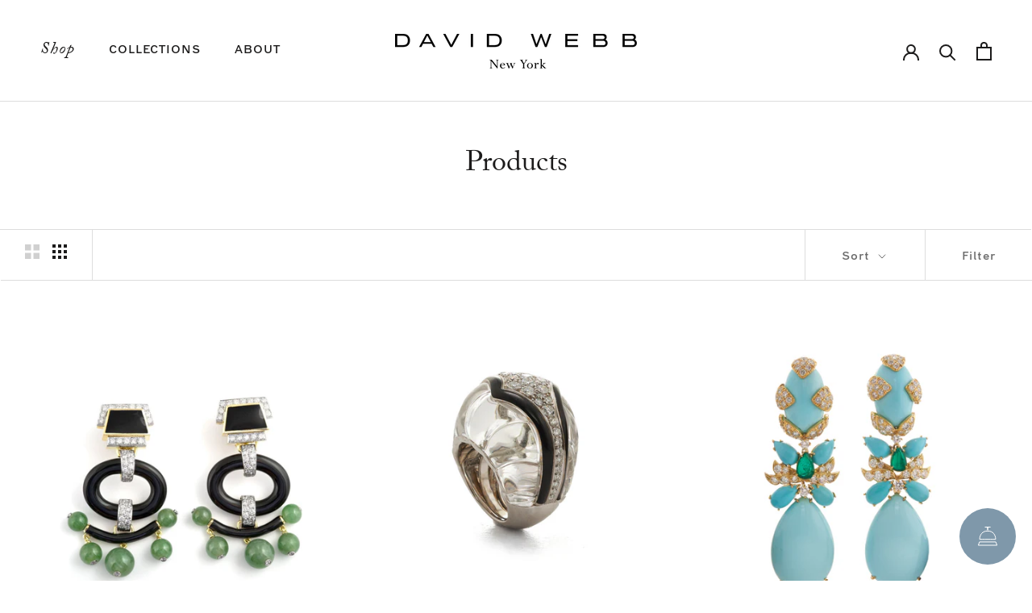

--- FILE ---
content_type: text/html; charset=utf-8
request_url: https://www.davidwebb.com/collections/all?page=4
body_size: 29279
content:
<!doctype html>

<html class="no-js" lang="en">
  <head>
    
    <meta charset="utf-8">
    <meta http-equiv="X-UA-Compatible" content="IE=edge,chrome=1">
    <meta
      name="viewport"
      content="width=device-width, initial-scale=1.0, height=device-height, minimum-scale=1.0, maximum-scale=1.0"
    >
    <meta name="theme-color" content="">

    <title>
      Products
      
       &ndash; Page 4
       &ndash; David Webb
    </title><link rel="canonical" href="https://www.davidwebb.com/collections/all?page=4"><link rel="shortcut icon" href="//www.davidwebb.com/cdn/shop/files/DW_Favicon_bf2b617d-2c93-4b3d-9ffc-18051c48fe15_96x.jpg?v=1660243037" type="image/png"><link rel="stylesheet" href="https://use.typekit.net/rah7oho.css">
  
    <meta property="og:type" content="website">
  <meta property="og:title" content="Products">
  <meta property="og:image" content="http://www.davidwebb.com/cdn/shop/products/DavidWebb_Colors_Earrings_PagodaEarrings_Jade.jpg?v=1669613624">
  <meta property="og:image:secure_url" content="https://www.davidwebb.com/cdn/shop/products/DavidWebb_Colors_Earrings_PagodaEarrings_Jade.jpg?v=1669613624">
  <meta property="og:image:width" content="2456">
  <meta property="og:image:height" content="2869"><meta property="og:url" content="https://www.davidwebb.com/collections/all?page=4">
<meta property="og:site_name" content="David Webb"><meta name="twitter:card" content="summary"><meta name="twitter:title" content="Products">
  <meta name="twitter:description" content="">
  <meta name="twitter:image" content="https://www.davidwebb.com/cdn/shop/products/DavidWebb_Colors_Earrings_PagodaEarrings_Jade_600x600_crop_center.jpg?v=1669613624">
    <style>
  @font-face {
  font-family: Lato;
  font-weight: 400;
  font-style: normal;
  font-display: fallback;
  src: url("//www.davidwebb.com/cdn/fonts/lato/lato_n4.c3b93d431f0091c8be23185e15c9d1fee1e971c5.woff2") format("woff2"),
       url("//www.davidwebb.com/cdn/fonts/lato/lato_n4.d5c00c781efb195594fd2fd4ad04f7882949e327.woff") format("woff");
}

  @font-face {
  font-family: "Shippori Mincho";
  font-weight: 400;
  font-style: normal;
  font-display: fallback;
  src: url("//www.davidwebb.com/cdn/fonts/shippori_mincho/shipporimincho_n4.84f8b7ceff7f95df65cde9ab1ed190e83a4f5b7e.woff2") format("woff2"),
       url("//www.davidwebb.com/cdn/fonts/shippori_mincho/shipporimincho_n4.2a4eff622a8c9fcdc3c2b98b39815a9acc98b084.woff") format("woff");
}


  @font-face {
  font-family: "Shippori Mincho";
  font-weight: 700;
  font-style: normal;
  font-display: fallback;
  src: url("//www.davidwebb.com/cdn/fonts/shippori_mincho/shipporimincho_n7.9e77de8bc0bf1927e80732dc039de3a859c3828f.woff2") format("woff2"),
       url("//www.davidwebb.com/cdn/fonts/shippori_mincho/shipporimincho_n7.e7c3b38de4602d95ee40af6123cb896c71d9c49d.woff") format("woff");
}

  
  

  :root {
    --font-sans-serif: 'Laslo-Regular', sans-serif;
    --pf-secondary-font: 'Laslo-Regular', sans-serif;
    --font-sans-serif-light: 'Laslo-Light', sans-serif;
	--font-serif: 'adobe-caslon-pro', sans-serif;
	
    --heading-font-family : 'adobe-caslon-pro', sans-serif;
    --heading-font-weight : 400;
    --heading-font-style  : normal;

    --text-font-family : 'Laslo-Regular', serif;
    --text-font-weight : 400;
    --text-font-style  : normal;

    --base-text-font-size   : 14px;
    --default-text-font-size: 14px;--background          : #ffffff;
    --background-rgb      : 255, 255, 255;
    --light-background    : #ffffff;
    --light-background-rgb: 255, 255, 255;
    --heading-color       : #1c1b1b;
    --text-color          : #1c1b1b;
    --text-color-rgb      : 28, 27, 27;
    --text-color-light    : #6a6a6a;
    --text-color-light-rgb: 106, 106, 106;
    --link-color          : #6a6a6a;
    --link-color-rgb      : 106, 106, 106;
    --border-color        : #dddddd;
    --border-color-rgb    : 221, 221, 221;

    --button-background    : #1c1b1b;
    --button-background-rgb: 28, 27, 27;
    --button-text-color    : #ffffff;

    --header-background       : #ffffff;
    --header-heading-color    : #1c1b1b;
    --header-light-text-color : #1c1b1b;
    --header-border-color     : #dddddd;

    --footer-background    : #000000;
    --footer-text-color    : #ffffff;
    --footer-heading-color : #ffffff;
    --footer-border-color  : #262626;

    --navigation-background      : #1c1b1b;
    --navigation-background-rgb  : 28, 27, 27;
    --navigation-text-color      : #ffffff;
    --navigation-text-color-light: rgba(255, 255, 255, 0.5);
    --navigation-border-color    : rgba(255, 255, 255, 0.25);

    --newsletter-popup-background     : #1c1b1b;
    --newsletter-popup-text-color     : #ffffff;
    --newsletter-popup-text-color-rgb : 255, 255, 255;

    --secondary-elements-background       : #ffffff;
    --secondary-elements-background-rgb   : 255, 255, 255;
    --secondary-elements-text-color       : #1c1b1b;
    --secondary-elements-text-color-light : rgba(28, 27, 27, 0.5);
    --secondary-elements-border-color     : rgba(28, 27, 27, 0.25);

    --product-sale-price-color    : #f94c43;
    --product-sale-price-color-rgb: 249, 76, 67;
    --product-star-rating: #f6a429;

    /* Shopify related variables */
    --payment-terms-background-color: #ffffff;

    /* Products */

    --horizontal-spacing-four-products-per-row: 60px;
        --horizontal-spacing-two-products-per-row : 60px;

    --vertical-spacing-four-products-per-row: 60px;
        --vertical-spacing-two-products-per-row : 75px;

    /* Animation */
    --drawer-transition-timing: cubic-bezier(0.645, 0.045, 0.355, 1);
    --header-base-height: 80px; /* We set a default for browsers that do not support CSS variables */

    /* Cursors */
    --cursor-zoom-in-svg    : url(//www.davidwebb.com/cdn/shop/t/119/assets/cursor-zoom-in.svg?v=170532930330058140181758119224);
    --cursor-zoom-in-2x-svg : url(//www.davidwebb.com/cdn/shop/t/119/assets/cursor-zoom-in-2x.svg?v=56685658183649387561758119224);
  }
</style>

<script>
  // IE11 does not have support for CSS variables, so we have to polyfill them
  if (!(((window || {}).CSS || {}).supports && window.CSS.supports('(--a: 0)'))) {
    const script = document.createElement('script');
    script.type = 'text/javascript';
    script.src = 'https://cdn.jsdelivr.net/npm/css-vars-ponyfill@2';
    script.onload = function() {
      cssVars({});
    };

    document.getElementsByTagName('head')[0].appendChild(script);
  }
</script>

    <script>window.performance && window.performance.mark && window.performance.mark('shopify.content_for_header.start');</script><meta name="google-site-verification" content="kog4gRlKj39nJoh1NP1501yErZ-LbRhh5fQqpDN0HOY">
<meta name="facebook-domain-verification" content="c42lxqowmdzt8tayxcl5gn6a8ufvp5">
<meta id="shopify-digital-wallet" name="shopify-digital-wallet" content="/26575758/digital_wallets/dialog">
<meta name="shopify-checkout-api-token" content="d6f8840f1ac751b495ffb491bd96af85">
<meta id="in-context-paypal-metadata" data-shop-id="26575758" data-venmo-supported="false" data-environment="production" data-locale="en_US" data-paypal-v4="true" data-currency="USD">
<link rel="alternate" type="application/atom+xml" title="Feed" href="/collections/all.atom" />
<link rel="prev" href="/collections/all?page=3">
<link rel="next" href="/collections/all?page=5">
<script async="async" src="/checkouts/internal/preloads.js?locale=en-US"></script>
<link rel="preconnect" href="https://shop.app" crossorigin="anonymous">
<script async="async" src="https://shop.app/checkouts/internal/preloads.js?locale=en-US&shop_id=26575758" crossorigin="anonymous"></script>
<script id="apple-pay-shop-capabilities" type="application/json">{"shopId":26575758,"countryCode":"US","currencyCode":"USD","merchantCapabilities":["supports3DS"],"merchantId":"gid:\/\/shopify\/Shop\/26575758","merchantName":"David Webb","requiredBillingContactFields":["postalAddress","email","phone"],"requiredShippingContactFields":["postalAddress","email","phone"],"shippingType":"shipping","supportedNetworks":["visa","masterCard","amex","discover","elo","jcb"],"total":{"type":"pending","label":"David Webb","amount":"1.00"},"shopifyPaymentsEnabled":true,"supportsSubscriptions":true}</script>
<script id="shopify-features" type="application/json">{"accessToken":"d6f8840f1ac751b495ffb491bd96af85","betas":["rich-media-storefront-analytics"],"domain":"www.davidwebb.com","predictiveSearch":true,"shopId":26575758,"locale":"en"}</script>
<script>var Shopify = Shopify || {};
Shopify.shop = "david-webb-ny.myshopify.com";
Shopify.locale = "en";
Shopify.currency = {"active":"USD","rate":"1.0"};
Shopify.country = "US";
Shopify.theme = {"name":"Totem Homepage Image 9\/17\/25","id":141483311146,"schema_name":"Prestige","schema_version":"5.7.0","theme_store_id":null,"role":"main"};
Shopify.theme.handle = "null";
Shopify.theme.style = {"id":null,"handle":null};
Shopify.cdnHost = "www.davidwebb.com/cdn";
Shopify.routes = Shopify.routes || {};
Shopify.routes.root = "/";</script>
<script type="module">!function(o){(o.Shopify=o.Shopify||{}).modules=!0}(window);</script>
<script>!function(o){function n(){var o=[];function n(){o.push(Array.prototype.slice.apply(arguments))}return n.q=o,n}var t=o.Shopify=o.Shopify||{};t.loadFeatures=n(),t.autoloadFeatures=n()}(window);</script>
<script>
  window.ShopifyPay = window.ShopifyPay || {};
  window.ShopifyPay.apiHost = "shop.app\/pay";
  window.ShopifyPay.redirectState = null;
</script>
<script id="shop-js-analytics" type="application/json">{"pageType":"collection"}</script>
<script defer="defer" async type="module" src="//www.davidwebb.com/cdn/shopifycloud/shop-js/modules/v2/client.init-shop-cart-sync_C5BV16lS.en.esm.js"></script>
<script defer="defer" async type="module" src="//www.davidwebb.com/cdn/shopifycloud/shop-js/modules/v2/chunk.common_CygWptCX.esm.js"></script>
<script type="module">
  await import("//www.davidwebb.com/cdn/shopifycloud/shop-js/modules/v2/client.init-shop-cart-sync_C5BV16lS.en.esm.js");
await import("//www.davidwebb.com/cdn/shopifycloud/shop-js/modules/v2/chunk.common_CygWptCX.esm.js");

  window.Shopify.SignInWithShop?.initShopCartSync?.({"fedCMEnabled":true,"windoidEnabled":true});

</script>
<script>
  window.Shopify = window.Shopify || {};
  if (!window.Shopify.featureAssets) window.Shopify.featureAssets = {};
  window.Shopify.featureAssets['shop-js'] = {"shop-cart-sync":["modules/v2/client.shop-cart-sync_ZFArdW7E.en.esm.js","modules/v2/chunk.common_CygWptCX.esm.js"],"init-fed-cm":["modules/v2/client.init-fed-cm_CmiC4vf6.en.esm.js","modules/v2/chunk.common_CygWptCX.esm.js"],"shop-button":["modules/v2/client.shop-button_tlx5R9nI.en.esm.js","modules/v2/chunk.common_CygWptCX.esm.js"],"shop-cash-offers":["modules/v2/client.shop-cash-offers_DOA2yAJr.en.esm.js","modules/v2/chunk.common_CygWptCX.esm.js","modules/v2/chunk.modal_D71HUcav.esm.js"],"init-windoid":["modules/v2/client.init-windoid_sURxWdc1.en.esm.js","modules/v2/chunk.common_CygWptCX.esm.js"],"shop-toast-manager":["modules/v2/client.shop-toast-manager_ClPi3nE9.en.esm.js","modules/v2/chunk.common_CygWptCX.esm.js"],"init-shop-email-lookup-coordinator":["modules/v2/client.init-shop-email-lookup-coordinator_B8hsDcYM.en.esm.js","modules/v2/chunk.common_CygWptCX.esm.js"],"init-shop-cart-sync":["modules/v2/client.init-shop-cart-sync_C5BV16lS.en.esm.js","modules/v2/chunk.common_CygWptCX.esm.js"],"avatar":["modules/v2/client.avatar_BTnouDA3.en.esm.js"],"pay-button":["modules/v2/client.pay-button_FdsNuTd3.en.esm.js","modules/v2/chunk.common_CygWptCX.esm.js"],"init-customer-accounts":["modules/v2/client.init-customer-accounts_DxDtT_ad.en.esm.js","modules/v2/client.shop-login-button_C5VAVYt1.en.esm.js","modules/v2/chunk.common_CygWptCX.esm.js","modules/v2/chunk.modal_D71HUcav.esm.js"],"init-shop-for-new-customer-accounts":["modules/v2/client.init-shop-for-new-customer-accounts_ChsxoAhi.en.esm.js","modules/v2/client.shop-login-button_C5VAVYt1.en.esm.js","modules/v2/chunk.common_CygWptCX.esm.js","modules/v2/chunk.modal_D71HUcav.esm.js"],"shop-login-button":["modules/v2/client.shop-login-button_C5VAVYt1.en.esm.js","modules/v2/chunk.common_CygWptCX.esm.js","modules/v2/chunk.modal_D71HUcav.esm.js"],"init-customer-accounts-sign-up":["modules/v2/client.init-customer-accounts-sign-up_CPSyQ0Tj.en.esm.js","modules/v2/client.shop-login-button_C5VAVYt1.en.esm.js","modules/v2/chunk.common_CygWptCX.esm.js","modules/v2/chunk.modal_D71HUcav.esm.js"],"shop-follow-button":["modules/v2/client.shop-follow-button_Cva4Ekp9.en.esm.js","modules/v2/chunk.common_CygWptCX.esm.js","modules/v2/chunk.modal_D71HUcav.esm.js"],"checkout-modal":["modules/v2/client.checkout-modal_BPM8l0SH.en.esm.js","modules/v2/chunk.common_CygWptCX.esm.js","modules/v2/chunk.modal_D71HUcav.esm.js"],"lead-capture":["modules/v2/client.lead-capture_Bi8yE_yS.en.esm.js","modules/v2/chunk.common_CygWptCX.esm.js","modules/v2/chunk.modal_D71HUcav.esm.js"],"shop-login":["modules/v2/client.shop-login_D6lNrXab.en.esm.js","modules/v2/chunk.common_CygWptCX.esm.js","modules/v2/chunk.modal_D71HUcav.esm.js"],"payment-terms":["modules/v2/client.payment-terms_CZxnsJam.en.esm.js","modules/v2/chunk.common_CygWptCX.esm.js","modules/v2/chunk.modal_D71HUcav.esm.js"]};
</script>
<script id="__st">var __st={"a":26575758,"offset":-18000,"reqid":"c004e02a-2c0c-4c03-bf5f-d21cd256dad2-1768653450","pageurl":"www.davidwebb.com\/collections\/all?page=4","u":"33c7cabb8188","p":"collection"};</script>
<script>window.ShopifyPaypalV4VisibilityTracking = true;</script>
<script id="captcha-bootstrap">!function(){'use strict';const t='contact',e='account',n='new_comment',o=[[t,t],['blogs',n],['comments',n],[t,'customer']],c=[[e,'customer_login'],[e,'guest_login'],[e,'recover_customer_password'],[e,'create_customer']],r=t=>t.map((([t,e])=>`form[action*='/${t}']:not([data-nocaptcha='true']) input[name='form_type'][value='${e}']`)).join(','),a=t=>()=>t?[...document.querySelectorAll(t)].map((t=>t.form)):[];function s(){const t=[...o],e=r(t);return a(e)}const i='password',u='form_key',d=['recaptcha-v3-token','g-recaptcha-response','h-captcha-response',i],f=()=>{try{return window.sessionStorage}catch{return}},m='__shopify_v',_=t=>t.elements[u];function p(t,e,n=!1){try{const o=window.sessionStorage,c=JSON.parse(o.getItem(e)),{data:r}=function(t){const{data:e,action:n}=t;return t[m]||n?{data:e,action:n}:{data:t,action:n}}(c);for(const[e,n]of Object.entries(r))t.elements[e]&&(t.elements[e].value=n);n&&o.removeItem(e)}catch(o){console.error('form repopulation failed',{error:o})}}const l='form_type',E='cptcha';function T(t){t.dataset[E]=!0}const w=window,h=w.document,L='Shopify',v='ce_forms',y='captcha';let A=!1;((t,e)=>{const n=(g='f06e6c50-85a8-45c8-87d0-21a2b65856fe',I='https://cdn.shopify.com/shopifycloud/storefront-forms-hcaptcha/ce_storefront_forms_captcha_hcaptcha.v1.5.2.iife.js',D={infoText:'Protected by hCaptcha',privacyText:'Privacy',termsText:'Terms'},(t,e,n)=>{const o=w[L][v],c=o.bindForm;if(c)return c(t,g,e,D).then(n);var r;o.q.push([[t,g,e,D],n]),r=I,A||(h.body.append(Object.assign(h.createElement('script'),{id:'captcha-provider',async:!0,src:r})),A=!0)});var g,I,D;w[L]=w[L]||{},w[L][v]=w[L][v]||{},w[L][v].q=[],w[L][y]=w[L][y]||{},w[L][y].protect=function(t,e){n(t,void 0,e),T(t)},Object.freeze(w[L][y]),function(t,e,n,w,h,L){const[v,y,A,g]=function(t,e,n){const i=e?o:[],u=t?c:[],d=[...i,...u],f=r(d),m=r(i),_=r(d.filter((([t,e])=>n.includes(e))));return[a(f),a(m),a(_),s()]}(w,h,L),I=t=>{const e=t.target;return e instanceof HTMLFormElement?e:e&&e.form},D=t=>v().includes(t);t.addEventListener('submit',(t=>{const e=I(t);if(!e)return;const n=D(e)&&!e.dataset.hcaptchaBound&&!e.dataset.recaptchaBound,o=_(e),c=g().includes(e)&&(!o||!o.value);(n||c)&&t.preventDefault(),c&&!n&&(function(t){try{if(!f())return;!function(t){const e=f();if(!e)return;const n=_(t);if(!n)return;const o=n.value;o&&e.removeItem(o)}(t);const e=Array.from(Array(32),(()=>Math.random().toString(36)[2])).join('');!function(t,e){_(t)||t.append(Object.assign(document.createElement('input'),{type:'hidden',name:u})),t.elements[u].value=e}(t,e),function(t,e){const n=f();if(!n)return;const o=[...t.querySelectorAll(`input[type='${i}']`)].map((({name:t})=>t)),c=[...d,...o],r={};for(const[a,s]of new FormData(t).entries())c.includes(a)||(r[a]=s);n.setItem(e,JSON.stringify({[m]:1,action:t.action,data:r}))}(t,e)}catch(e){console.error('failed to persist form',e)}}(e),e.submit())}));const S=(t,e)=>{t&&!t.dataset[E]&&(n(t,e.some((e=>e===t))),T(t))};for(const o of['focusin','change'])t.addEventListener(o,(t=>{const e=I(t);D(e)&&S(e,y())}));const B=e.get('form_key'),M=e.get(l),P=B&&M;t.addEventListener('DOMContentLoaded',(()=>{const t=y();if(P)for(const e of t)e.elements[l].value===M&&p(e,B);[...new Set([...A(),...v().filter((t=>'true'===t.dataset.shopifyCaptcha))])].forEach((e=>S(e,t)))}))}(h,new URLSearchParams(w.location.search),n,t,e,['guest_login'])})(!0,!0)}();</script>
<script integrity="sha256-4kQ18oKyAcykRKYeNunJcIwy7WH5gtpwJnB7kiuLZ1E=" data-source-attribution="shopify.loadfeatures" defer="defer" src="//www.davidwebb.com/cdn/shopifycloud/storefront/assets/storefront/load_feature-a0a9edcb.js" crossorigin="anonymous"></script>
<script crossorigin="anonymous" defer="defer" src="//www.davidwebb.com/cdn/shopifycloud/storefront/assets/shopify_pay/storefront-65b4c6d7.js?v=20250812"></script>
<script data-source-attribution="shopify.dynamic_checkout.dynamic.init">var Shopify=Shopify||{};Shopify.PaymentButton=Shopify.PaymentButton||{isStorefrontPortableWallets:!0,init:function(){window.Shopify.PaymentButton.init=function(){};var t=document.createElement("script");t.src="https://www.davidwebb.com/cdn/shopifycloud/portable-wallets/latest/portable-wallets.en.js",t.type="module",document.head.appendChild(t)}};
</script>
<script data-source-attribution="shopify.dynamic_checkout.buyer_consent">
  function portableWalletsHideBuyerConsent(e){var t=document.getElementById("shopify-buyer-consent"),n=document.getElementById("shopify-subscription-policy-button");t&&n&&(t.classList.add("hidden"),t.setAttribute("aria-hidden","true"),n.removeEventListener("click",e))}function portableWalletsShowBuyerConsent(e){var t=document.getElementById("shopify-buyer-consent"),n=document.getElementById("shopify-subscription-policy-button");t&&n&&(t.classList.remove("hidden"),t.removeAttribute("aria-hidden"),n.addEventListener("click",e))}window.Shopify?.PaymentButton&&(window.Shopify.PaymentButton.hideBuyerConsent=portableWalletsHideBuyerConsent,window.Shopify.PaymentButton.showBuyerConsent=portableWalletsShowBuyerConsent);
</script>
<script data-source-attribution="shopify.dynamic_checkout.cart.bootstrap">document.addEventListener("DOMContentLoaded",(function(){function t(){return document.querySelector("shopify-accelerated-checkout-cart, shopify-accelerated-checkout")}if(t())Shopify.PaymentButton.init();else{new MutationObserver((function(e,n){t()&&(Shopify.PaymentButton.init(),n.disconnect())})).observe(document.body,{childList:!0,subtree:!0})}}));
</script>
<link id="shopify-accelerated-checkout-styles" rel="stylesheet" media="screen" href="https://www.davidwebb.com/cdn/shopifycloud/portable-wallets/latest/accelerated-checkout-backwards-compat.css" crossorigin="anonymous">
<style id="shopify-accelerated-checkout-cart">
        #shopify-buyer-consent {
  margin-top: 1em;
  display: inline-block;
  width: 100%;
}

#shopify-buyer-consent.hidden {
  display: none;
}

#shopify-subscription-policy-button {
  background: none;
  border: none;
  padding: 0;
  text-decoration: underline;
  font-size: inherit;
  cursor: pointer;
}

#shopify-subscription-policy-button::before {
  box-shadow: none;
}

      </style>

<script>window.performance && window.performance.mark && window.performance.mark('shopify.content_for_header.end');</script>

    <link rel="stylesheet" href="//www.davidwebb.com/cdn/shop/t/119/assets/fonts.css?v=88811416831077886161758119224">
    <link rel="stylesheet" href="//www.davidwebb.com/cdn/shop/t/119/assets/theme.css?v=36494278515577318461758133059">
    <link rel="stylesheet" href="//www.davidwebb.com/cdn/shop/t/119/assets/custom.css?v=67416468948232999851758119725"><script defer src="https://cmp.osano.com/6olbLSrDNlOnzrD/2a2154cc-e603-4047-8489-1a034ddcc987/osano.js"></script>

    <script>// This allows to expose several variables to the global scope, to be used in scripts
      window.theme = {
        pageType: "collection",
        moneyFormat: "${{amount_no_decimals}}",
        moneyWithCurrencyFormat: "${{amount_no_decimals}} USD",
        currencyCodeEnabled: false,
        productImageSize: "natural",
        searchMode: "product",
        showPageTransition: false,
        showElementStaggering: true,
        showImageZooming: true
      };

      window.routes = {
        rootUrl: "\/",
        rootUrlWithoutSlash: '',
        cartUrl: "\/cart",
        cartAddUrl: "\/cart\/add",
        cartChangeUrl: "\/cart\/change",
        searchUrl: "\/search",
        productRecommendationsUrl: "\/recommendations\/products"
      };

      window.languages = {
        cartAddNote: "Add Order Note",
        cartEditNote: "Edit Order Note",
        productImageLoadingError: "This image could not be loaded. Please try to reload the page.",
        productFormAddToCart: "Add to cart",
        productFormUnavailable: "Unavailable",
        productFormSoldOut: "Place a Custom Order",
        shippingEstimatorOneResult: "1 option available:",
        shippingEstimatorMoreResults: "{{count}} options available:",
        shippingEstimatorNoResults: "No shipping could be found"
      };

      window.lazySizesConfig = {
        loadHidden: false,
        hFac: 0.5,
        expFactor: 2,
        ricTimeout: 150,
        lazyClass: 'Image--lazyLoad',
        loadingClass: 'Image--lazyLoading',
        loadedClass: 'Image--lazyLoaded'
      };

      document.documentElement.className = document.documentElement.className.replace('no-js', 'js');
      document.documentElement.style.setProperty('--window-height', window.innerHeight + 'px');

      // We do a quick detection of some features (we could use Modernizr but for so little...)
      (function() {
        document.documentElement.className += ((window.CSS && window.CSS.supports('(position: sticky) or (position: -webkit-sticky)')) ? ' supports-sticky' : ' no-supports-sticky');
        document.documentElement.className += (window.matchMedia('(-moz-touch-enabled: 1), (hover: none)')).matches ? ' no-supports-hover' : ' supports-hover';
      }());

      
    </script>

    <script src="//www.davidwebb.com/cdn/shop/t/119/assets/lazysizes.min.js?v=174358363404432586981758119224" async></script><script src="//www.davidwebb.com/cdn/shop/t/119/assets/libs.min.js?v=26178543184394469741758119224" defer></script>
    <script src="//www.davidwebb.com/cdn/shop/t/119/assets/theme.js?v=116291210821653663351758119224" defer></script>
    <script src="//www.davidwebb.com/cdn/shop/t/119/assets/custom.js?v=156519947042194883961758119224" defer></script>

    <script>
      (function () {
        window.onpageshow = function() {
          if (window.theme.showPageTransition) {
            var pageTransition = document.querySelector('.PageTransition');

            if (pageTransition) {
              pageTransition.style.visibility = 'visible';
              pageTransition.style.opacity = '0';
            }
          }

          // When the page is loaded from the cache, we have to reload the cart content
          document.documentElement.dispatchEvent(new CustomEvent('cart:refresh', {
            bubbles: true
          }));
        };
      })();
    </script>

    


  <script type="application/ld+json">
  {
    "@context": "http://schema.org",
    "@type": "BreadcrumbList",
  "itemListElement": [{
      "@type": "ListItem",
      "position": 1,
      "name": "Home",
      "item": "https://www.davidwebb.com"
    },{
          "@type": "ListItem",
          "position": 2,
          "name": "Products",
          "item": "https://www.davidwebb.com/collections/all"
        }]
  }
  </script>


    <script defer>
      (function(){ var s = document.createElement('script'), e = ! document.body ? document.querySelector('head') : document.body; s.src = 'https://acsbapp.com/apps/app/dist/js/app.js'; s.async = true; s.onload = function(){ acsbJS.init({
         "statementLink":"",
         "footerHtml":"",
         "hideMobile":false,
         "hideTrigger":false,
         "language":"en",
         "position":"left",
         "leadColor":"#000000",
         "triggerColor":"#7f98aa",
         "triggerRadius":"50%",
         "triggerPositionX":"left",
         "triggerPositionY":"bottom",
         "triggerIcon":"people",
         "triggerSize":"medium",
         "triggerOffsetX":20,
         "triggerOffsetY":20,
         "mobile":{
            "triggerSize":"small",
            "triggerPositionX":"left",
            "triggerPositionY":"bottom",
            "triggerOffsetX":10,
            "triggerOffsetY":10,
            "triggerRadius":"50%"
         }
      }); }; e.appendChild(s);}());
    </script>

    <!-- Intercom -->
    <script>
      window.intercomSettings = {
       api_base: "https://api-iam.intercom.io",
       app_id: "mwd5r6tm",
         hide_default_launcher: true,
         alignment: 'right',
         horizontal_padding: 20,
         vertical_padding: 130
      };
    </script>

    <script>
      // We pre-filled your app ID in the widget URL: 'https://widget.intercom.io/widget/mwd5r6tm'
      (function(){var w=window;var ic=w.Intercom;if(typeof ic==="function"){ic('reattach_activator');ic('update',w.intercomSettings);}else{var d=document;var i=function(){i.c(arguments);};i.q=[];i.c=function(args){i.q.push(args);};w.Intercom=i;var l=function(){var s=d.createElement('script');s.type='text/javascript';s.async=true;s.src='https://widget.intercom.io/widget/mwd5r6tm';var x=d.getElementsByTagName('script')[0];x.parentNode.insertBefore(s,x);};if(document.readyState==='complete'){l();}else if(w.attachEvent){w.attachEvent('onload',l);}else{w.addEventListener('load',l,false);}}})();
    </script>
    <!-- Intercom End -->
  



<!-- BEGIN app block: shopify://apps/klaviyo-email-marketing-sms/blocks/klaviyo-onsite-embed/2632fe16-c075-4321-a88b-50b567f42507 -->












  <script async src="https://static.klaviyo.com/onsite/js/Ku4k6u/klaviyo.js?company_id=Ku4k6u"></script>
  <script>!function(){if(!window.klaviyo){window._klOnsite=window._klOnsite||[];try{window.klaviyo=new Proxy({},{get:function(n,i){return"push"===i?function(){var n;(n=window._klOnsite).push.apply(n,arguments)}:function(){for(var n=arguments.length,o=new Array(n),w=0;w<n;w++)o[w]=arguments[w];var t="function"==typeof o[o.length-1]?o.pop():void 0,e=new Promise((function(n){window._klOnsite.push([i].concat(o,[function(i){t&&t(i),n(i)}]))}));return e}}})}catch(n){window.klaviyo=window.klaviyo||[],window.klaviyo.push=function(){var n;(n=window._klOnsite).push.apply(n,arguments)}}}}();</script>

  




  <script>
    window.klaviyoReviewsProductDesignMode = false
  </script>







<!-- END app block --><!-- BEGIN app block: shopify://apps/pagefly-page-builder/blocks/app-embed/83e179f7-59a0-4589-8c66-c0dddf959200 -->

<!-- BEGIN app snippet: pagefly-cro-ab-testing-main -->







<script>
  ;(function () {
    const url = new URL(window.location)
    const viewParam = url.searchParams.get('view')
    if (viewParam && viewParam.includes('variant-pf-')) {
      url.searchParams.set('pf_v', viewParam)
      url.searchParams.delete('view')
      window.history.replaceState({}, '', url)
    }
  })()
</script>



<script type='module'>
  
  window.PAGEFLY_CRO = window.PAGEFLY_CRO || {}

  window.PAGEFLY_CRO['data_debug'] = {
    original_template_suffix: "all_collections",
    allow_ab_test: false,
    ab_test_start_time: 0,
    ab_test_end_time: 0,
    today_date_time: 1768653451000,
  }
  window.PAGEFLY_CRO['GA4'] = { enabled: false}
</script>

<!-- END app snippet -->








  <script src='https://cdn.shopify.com/extensions/019bb4f9-aed6-78a3-be91-e9d44663e6bf/pagefly-page-builder-215/assets/pagefly-helper.js' defer='defer'></script>

  <script src='https://cdn.shopify.com/extensions/019bb4f9-aed6-78a3-be91-e9d44663e6bf/pagefly-page-builder-215/assets/pagefly-general-helper.js' defer='defer'></script>

  <script src='https://cdn.shopify.com/extensions/019bb4f9-aed6-78a3-be91-e9d44663e6bf/pagefly-page-builder-215/assets/pagefly-snap-slider.js' defer='defer'></script>

  <script src='https://cdn.shopify.com/extensions/019bb4f9-aed6-78a3-be91-e9d44663e6bf/pagefly-page-builder-215/assets/pagefly-slideshow-v3.js' defer='defer'></script>

  <script src='https://cdn.shopify.com/extensions/019bb4f9-aed6-78a3-be91-e9d44663e6bf/pagefly-page-builder-215/assets/pagefly-slideshow-v4.js' defer='defer'></script>

  <script src='https://cdn.shopify.com/extensions/019bb4f9-aed6-78a3-be91-e9d44663e6bf/pagefly-page-builder-215/assets/pagefly-glider.js' defer='defer'></script>

  <script src='https://cdn.shopify.com/extensions/019bb4f9-aed6-78a3-be91-e9d44663e6bf/pagefly-page-builder-215/assets/pagefly-slideshow-v1-v2.js' defer='defer'></script>

  <script src='https://cdn.shopify.com/extensions/019bb4f9-aed6-78a3-be91-e9d44663e6bf/pagefly-page-builder-215/assets/pagefly-product-media.js' defer='defer'></script>

  <script src='https://cdn.shopify.com/extensions/019bb4f9-aed6-78a3-be91-e9d44663e6bf/pagefly-page-builder-215/assets/pagefly-product.js' defer='defer'></script>


<script id='pagefly-helper-data' type='application/json'>
  {
    "page_optimization": {
      "assets_prefetching": false
    },
    "elements_asset_mapper": {
      "Accordion": "https://cdn.shopify.com/extensions/019bb4f9-aed6-78a3-be91-e9d44663e6bf/pagefly-page-builder-215/assets/pagefly-accordion.js",
      "Accordion3": "https://cdn.shopify.com/extensions/019bb4f9-aed6-78a3-be91-e9d44663e6bf/pagefly-page-builder-215/assets/pagefly-accordion3.js",
      "CountDown": "https://cdn.shopify.com/extensions/019bb4f9-aed6-78a3-be91-e9d44663e6bf/pagefly-page-builder-215/assets/pagefly-countdown.js",
      "GMap1": "https://cdn.shopify.com/extensions/019bb4f9-aed6-78a3-be91-e9d44663e6bf/pagefly-page-builder-215/assets/pagefly-gmap.js",
      "GMap2": "https://cdn.shopify.com/extensions/019bb4f9-aed6-78a3-be91-e9d44663e6bf/pagefly-page-builder-215/assets/pagefly-gmap.js",
      "GMapBasicV2": "https://cdn.shopify.com/extensions/019bb4f9-aed6-78a3-be91-e9d44663e6bf/pagefly-page-builder-215/assets/pagefly-gmap.js",
      "GMapAdvancedV2": "https://cdn.shopify.com/extensions/019bb4f9-aed6-78a3-be91-e9d44663e6bf/pagefly-page-builder-215/assets/pagefly-gmap.js",
      "HTML.Video": "https://cdn.shopify.com/extensions/019bb4f9-aed6-78a3-be91-e9d44663e6bf/pagefly-page-builder-215/assets/pagefly-htmlvideo.js",
      "HTML.Video2": "https://cdn.shopify.com/extensions/019bb4f9-aed6-78a3-be91-e9d44663e6bf/pagefly-page-builder-215/assets/pagefly-htmlvideo2.js",
      "HTML.Video3": "https://cdn.shopify.com/extensions/019bb4f9-aed6-78a3-be91-e9d44663e6bf/pagefly-page-builder-215/assets/pagefly-htmlvideo2.js",
      "BackgroundVideo": "https://cdn.shopify.com/extensions/019bb4f9-aed6-78a3-be91-e9d44663e6bf/pagefly-page-builder-215/assets/pagefly-htmlvideo2.js",
      "Instagram": "https://cdn.shopify.com/extensions/019bb4f9-aed6-78a3-be91-e9d44663e6bf/pagefly-page-builder-215/assets/pagefly-instagram.js",
      "Instagram2": "https://cdn.shopify.com/extensions/019bb4f9-aed6-78a3-be91-e9d44663e6bf/pagefly-page-builder-215/assets/pagefly-instagram.js",
      "Insta3": "https://cdn.shopify.com/extensions/019bb4f9-aed6-78a3-be91-e9d44663e6bf/pagefly-page-builder-215/assets/pagefly-instagram3.js",
      "Tabs": "https://cdn.shopify.com/extensions/019bb4f9-aed6-78a3-be91-e9d44663e6bf/pagefly-page-builder-215/assets/pagefly-tab.js",
      "Tabs3": "https://cdn.shopify.com/extensions/019bb4f9-aed6-78a3-be91-e9d44663e6bf/pagefly-page-builder-215/assets/pagefly-tab3.js",
      "ProductBox": "https://cdn.shopify.com/extensions/019bb4f9-aed6-78a3-be91-e9d44663e6bf/pagefly-page-builder-215/assets/pagefly-cart.js",
      "FBPageBox2": "https://cdn.shopify.com/extensions/019bb4f9-aed6-78a3-be91-e9d44663e6bf/pagefly-page-builder-215/assets/pagefly-facebook.js",
      "FBLikeButton2": "https://cdn.shopify.com/extensions/019bb4f9-aed6-78a3-be91-e9d44663e6bf/pagefly-page-builder-215/assets/pagefly-facebook.js",
      "TwitterFeed2": "https://cdn.shopify.com/extensions/019bb4f9-aed6-78a3-be91-e9d44663e6bf/pagefly-page-builder-215/assets/pagefly-twitter.js",
      "Paragraph4": "https://cdn.shopify.com/extensions/019bb4f9-aed6-78a3-be91-e9d44663e6bf/pagefly-page-builder-215/assets/pagefly-paragraph4.js",

      "AliReviews": "https://cdn.shopify.com/extensions/019bb4f9-aed6-78a3-be91-e9d44663e6bf/pagefly-page-builder-215/assets/pagefly-3rd-elements.js",
      "BackInStock": "https://cdn.shopify.com/extensions/019bb4f9-aed6-78a3-be91-e9d44663e6bf/pagefly-page-builder-215/assets/pagefly-3rd-elements.js",
      "GloboBackInStock": "https://cdn.shopify.com/extensions/019bb4f9-aed6-78a3-be91-e9d44663e6bf/pagefly-page-builder-215/assets/pagefly-3rd-elements.js",
      "GrowaveWishlist": "https://cdn.shopify.com/extensions/019bb4f9-aed6-78a3-be91-e9d44663e6bf/pagefly-page-builder-215/assets/pagefly-3rd-elements.js",
      "InfiniteOptionsShopPad": "https://cdn.shopify.com/extensions/019bb4f9-aed6-78a3-be91-e9d44663e6bf/pagefly-page-builder-215/assets/pagefly-3rd-elements.js",
      "InkybayProductPersonalizer": "https://cdn.shopify.com/extensions/019bb4f9-aed6-78a3-be91-e9d44663e6bf/pagefly-page-builder-215/assets/pagefly-3rd-elements.js",
      "LimeSpot": "https://cdn.shopify.com/extensions/019bb4f9-aed6-78a3-be91-e9d44663e6bf/pagefly-page-builder-215/assets/pagefly-3rd-elements.js",
      "Loox": "https://cdn.shopify.com/extensions/019bb4f9-aed6-78a3-be91-e9d44663e6bf/pagefly-page-builder-215/assets/pagefly-3rd-elements.js",
      "Opinew": "https://cdn.shopify.com/extensions/019bb4f9-aed6-78a3-be91-e9d44663e6bf/pagefly-page-builder-215/assets/pagefly-3rd-elements.js",
      "Powr": "https://cdn.shopify.com/extensions/019bb4f9-aed6-78a3-be91-e9d44663e6bf/pagefly-page-builder-215/assets/pagefly-3rd-elements.js",
      "ProductReviews": "https://cdn.shopify.com/extensions/019bb4f9-aed6-78a3-be91-e9d44663e6bf/pagefly-page-builder-215/assets/pagefly-3rd-elements.js",
      "PushOwl": "https://cdn.shopify.com/extensions/019bb4f9-aed6-78a3-be91-e9d44663e6bf/pagefly-page-builder-215/assets/pagefly-3rd-elements.js",
      "ReCharge": "https://cdn.shopify.com/extensions/019bb4f9-aed6-78a3-be91-e9d44663e6bf/pagefly-page-builder-215/assets/pagefly-3rd-elements.js",
      "Rivyo": "https://cdn.shopify.com/extensions/019bb4f9-aed6-78a3-be91-e9d44663e6bf/pagefly-page-builder-215/assets/pagefly-3rd-elements.js",
      "TrackingMore": "https://cdn.shopify.com/extensions/019bb4f9-aed6-78a3-be91-e9d44663e6bf/pagefly-page-builder-215/assets/pagefly-3rd-elements.js",
      "Vitals": "https://cdn.shopify.com/extensions/019bb4f9-aed6-78a3-be91-e9d44663e6bf/pagefly-page-builder-215/assets/pagefly-3rd-elements.js",
      "Wiser": "https://cdn.shopify.com/extensions/019bb4f9-aed6-78a3-be91-e9d44663e6bf/pagefly-page-builder-215/assets/pagefly-3rd-elements.js"
    },
    "custom_elements_mapper": {
      "pf-click-action-element": "https://cdn.shopify.com/extensions/019bb4f9-aed6-78a3-be91-e9d44663e6bf/pagefly-page-builder-215/assets/pagefly-click-action-element.js",
      "pf-dialog-element": "https://cdn.shopify.com/extensions/019bb4f9-aed6-78a3-be91-e9d44663e6bf/pagefly-page-builder-215/assets/pagefly-dialog-element.js"
    }
  }
</script>


<!-- END app block --><link href="https://monorail-edge.shopifysvc.com" rel="dns-prefetch">
<script>(function(){if ("sendBeacon" in navigator && "performance" in window) {try {var session_token_from_headers = performance.getEntriesByType('navigation')[0].serverTiming.find(x => x.name == '_s').description;} catch {var session_token_from_headers = undefined;}var session_cookie_matches = document.cookie.match(/_shopify_s=([^;]*)/);var session_token_from_cookie = session_cookie_matches && session_cookie_matches.length === 2 ? session_cookie_matches[1] : "";var session_token = session_token_from_headers || session_token_from_cookie || "";function handle_abandonment_event(e) {var entries = performance.getEntries().filter(function(entry) {return /monorail-edge.shopifysvc.com/.test(entry.name);});if (!window.abandonment_tracked && entries.length === 0) {window.abandonment_tracked = true;var currentMs = Date.now();var navigation_start = performance.timing.navigationStart;var payload = {shop_id: 26575758,url: window.location.href,navigation_start,duration: currentMs - navigation_start,session_token,page_type: "collection"};window.navigator.sendBeacon("https://monorail-edge.shopifysvc.com/v1/produce", JSON.stringify({schema_id: "online_store_buyer_site_abandonment/1.1",payload: payload,metadata: {event_created_at_ms: currentMs,event_sent_at_ms: currentMs}}));}}window.addEventListener('pagehide', handle_abandonment_event);}}());</script>
<script id="web-pixels-manager-setup">(function e(e,d,r,n,o){if(void 0===o&&(o={}),!Boolean(null===(a=null===(i=window.Shopify)||void 0===i?void 0:i.analytics)||void 0===a?void 0:a.replayQueue)){var i,a;window.Shopify=window.Shopify||{};var t=window.Shopify;t.analytics=t.analytics||{};var s=t.analytics;s.replayQueue=[],s.publish=function(e,d,r){return s.replayQueue.push([e,d,r]),!0};try{self.performance.mark("wpm:start")}catch(e){}var l=function(){var e={modern:/Edge?\/(1{2}[4-9]|1[2-9]\d|[2-9]\d{2}|\d{4,})\.\d+(\.\d+|)|Firefox\/(1{2}[4-9]|1[2-9]\d|[2-9]\d{2}|\d{4,})\.\d+(\.\d+|)|Chrom(ium|e)\/(9{2}|\d{3,})\.\d+(\.\d+|)|(Maci|X1{2}).+ Version\/(15\.\d+|(1[6-9]|[2-9]\d|\d{3,})\.\d+)([,.]\d+|)( \(\w+\)|)( Mobile\/\w+|) Safari\/|Chrome.+OPR\/(9{2}|\d{3,})\.\d+\.\d+|(CPU[ +]OS|iPhone[ +]OS|CPU[ +]iPhone|CPU IPhone OS|CPU iPad OS)[ +]+(15[._]\d+|(1[6-9]|[2-9]\d|\d{3,})[._]\d+)([._]\d+|)|Android:?[ /-](13[3-9]|1[4-9]\d|[2-9]\d{2}|\d{4,})(\.\d+|)(\.\d+|)|Android.+Firefox\/(13[5-9]|1[4-9]\d|[2-9]\d{2}|\d{4,})\.\d+(\.\d+|)|Android.+Chrom(ium|e)\/(13[3-9]|1[4-9]\d|[2-9]\d{2}|\d{4,})\.\d+(\.\d+|)|SamsungBrowser\/([2-9]\d|\d{3,})\.\d+/,legacy:/Edge?\/(1[6-9]|[2-9]\d|\d{3,})\.\d+(\.\d+|)|Firefox\/(5[4-9]|[6-9]\d|\d{3,})\.\d+(\.\d+|)|Chrom(ium|e)\/(5[1-9]|[6-9]\d|\d{3,})\.\d+(\.\d+|)([\d.]+$|.*Safari\/(?![\d.]+ Edge\/[\d.]+$))|(Maci|X1{2}).+ Version\/(10\.\d+|(1[1-9]|[2-9]\d|\d{3,})\.\d+)([,.]\d+|)( \(\w+\)|)( Mobile\/\w+|) Safari\/|Chrome.+OPR\/(3[89]|[4-9]\d|\d{3,})\.\d+\.\d+|(CPU[ +]OS|iPhone[ +]OS|CPU[ +]iPhone|CPU IPhone OS|CPU iPad OS)[ +]+(10[._]\d+|(1[1-9]|[2-9]\d|\d{3,})[._]\d+)([._]\d+|)|Android:?[ /-](13[3-9]|1[4-9]\d|[2-9]\d{2}|\d{4,})(\.\d+|)(\.\d+|)|Mobile Safari.+OPR\/([89]\d|\d{3,})\.\d+\.\d+|Android.+Firefox\/(13[5-9]|1[4-9]\d|[2-9]\d{2}|\d{4,})\.\d+(\.\d+|)|Android.+Chrom(ium|e)\/(13[3-9]|1[4-9]\d|[2-9]\d{2}|\d{4,})\.\d+(\.\d+|)|Android.+(UC? ?Browser|UCWEB|U3)[ /]?(15\.([5-9]|\d{2,})|(1[6-9]|[2-9]\d|\d{3,})\.\d+)\.\d+|SamsungBrowser\/(5\.\d+|([6-9]|\d{2,})\.\d+)|Android.+MQ{2}Browser\/(14(\.(9|\d{2,})|)|(1[5-9]|[2-9]\d|\d{3,})(\.\d+|))(\.\d+|)|K[Aa][Ii]OS\/(3\.\d+|([4-9]|\d{2,})\.\d+)(\.\d+|)/},d=e.modern,r=e.legacy,n=navigator.userAgent;return n.match(d)?"modern":n.match(r)?"legacy":"unknown"}(),u="modern"===l?"modern":"legacy",c=(null!=n?n:{modern:"",legacy:""})[u],f=function(e){return[e.baseUrl,"/wpm","/b",e.hashVersion,"modern"===e.buildTarget?"m":"l",".js"].join("")}({baseUrl:d,hashVersion:r,buildTarget:u}),m=function(e){var d=e.version,r=e.bundleTarget,n=e.surface,o=e.pageUrl,i=e.monorailEndpoint;return{emit:function(e){var a=e.status,t=e.errorMsg,s=(new Date).getTime(),l=JSON.stringify({metadata:{event_sent_at_ms:s},events:[{schema_id:"web_pixels_manager_load/3.1",payload:{version:d,bundle_target:r,page_url:o,status:a,surface:n,error_msg:t},metadata:{event_created_at_ms:s}}]});if(!i)return console&&console.warn&&console.warn("[Web Pixels Manager] No Monorail endpoint provided, skipping logging."),!1;try{return self.navigator.sendBeacon.bind(self.navigator)(i,l)}catch(e){}var u=new XMLHttpRequest;try{return u.open("POST",i,!0),u.setRequestHeader("Content-Type","text/plain"),u.send(l),!0}catch(e){return console&&console.warn&&console.warn("[Web Pixels Manager] Got an unhandled error while logging to Monorail."),!1}}}}({version:r,bundleTarget:l,surface:e.surface,pageUrl:self.location.href,monorailEndpoint:e.monorailEndpoint});try{o.browserTarget=l,function(e){var d=e.src,r=e.async,n=void 0===r||r,o=e.onload,i=e.onerror,a=e.sri,t=e.scriptDataAttributes,s=void 0===t?{}:t,l=document.createElement("script"),u=document.querySelector("head"),c=document.querySelector("body");if(l.async=n,l.src=d,a&&(l.integrity=a,l.crossOrigin="anonymous"),s)for(var f in s)if(Object.prototype.hasOwnProperty.call(s,f))try{l.dataset[f]=s[f]}catch(e){}if(o&&l.addEventListener("load",o),i&&l.addEventListener("error",i),u)u.appendChild(l);else{if(!c)throw new Error("Did not find a head or body element to append the script");c.appendChild(l)}}({src:f,async:!0,onload:function(){if(!function(){var e,d;return Boolean(null===(d=null===(e=window.Shopify)||void 0===e?void 0:e.analytics)||void 0===d?void 0:d.initialized)}()){var d=window.webPixelsManager.init(e)||void 0;if(d){var r=window.Shopify.analytics;r.replayQueue.forEach((function(e){var r=e[0],n=e[1],o=e[2];d.publishCustomEvent(r,n,o)})),r.replayQueue=[],r.publish=d.publishCustomEvent,r.visitor=d.visitor,r.initialized=!0}}},onerror:function(){return m.emit({status:"failed",errorMsg:"".concat(f," has failed to load")})},sri:function(e){var d=/^sha384-[A-Za-z0-9+/=]+$/;return"string"==typeof e&&d.test(e)}(c)?c:"",scriptDataAttributes:o}),m.emit({status:"loading"})}catch(e){m.emit({status:"failed",errorMsg:(null==e?void 0:e.message)||"Unknown error"})}}})({shopId: 26575758,storefrontBaseUrl: "https://www.davidwebb.com",extensionsBaseUrl: "https://extensions.shopifycdn.com/cdn/shopifycloud/web-pixels-manager",monorailEndpoint: "https://monorail-edge.shopifysvc.com/unstable/produce_batch",surface: "storefront-renderer",enabledBetaFlags: ["2dca8a86"],webPixelsConfigList: [{"id":"1500479530","configuration":"{\"accountID\":\"Ku4k6u\",\"webPixelConfig\":\"eyJlbmFibGVBZGRlZFRvQ2FydEV2ZW50cyI6IHRydWV9\"}","eventPayloadVersion":"v1","runtimeContext":"STRICT","scriptVersion":"524f6c1ee37bacdca7657a665bdca589","type":"APP","apiClientId":123074,"privacyPurposes":["ANALYTICS","MARKETING"],"dataSharingAdjustments":{"protectedCustomerApprovalScopes":["read_customer_address","read_customer_email","read_customer_name","read_customer_personal_data","read_customer_phone"]}},{"id":"373096490","configuration":"{\"config\":\"{\\\"pixel_id\\\":\\\"G-X0GM6K4PWS\\\",\\\"target_country\\\":\\\"US\\\",\\\"gtag_events\\\":[{\\\"type\\\":\\\"search\\\",\\\"action_label\\\":[\\\"G-X0GM6K4PWS\\\",\\\"AW-788514867\\\/iLBlCNrn5NUZELOQ__cC\\\"]},{\\\"type\\\":\\\"begin_checkout\\\",\\\"action_label\\\":[\\\"G-X0GM6K4PWS\\\",\\\"AW-788514867\\\/wna0CNjo5NUZELOQ__cC\\\"]},{\\\"type\\\":\\\"view_item\\\",\\\"action_label\\\":[\\\"G-X0GM6K4PWS\\\",\\\"AW-788514867\\\/fIKtCNfn5NUZELOQ__cC\\\",\\\"MC-T8R2G7G3X3\\\"]},{\\\"type\\\":\\\"purchase\\\",\\\"action_label\\\":[\\\"G-X0GM6K4PWS\\\",\\\"AW-788514867\\\/JhPICNHn5NUZELOQ__cC\\\",\\\"MC-T8R2G7G3X3\\\"]},{\\\"type\\\":\\\"page_view\\\",\\\"action_label\\\":[\\\"G-X0GM6K4PWS\\\",\\\"AW-788514867\\\/dkhOCNTn5NUZELOQ__cC\\\",\\\"MC-T8R2G7G3X3\\\"]},{\\\"type\\\":\\\"add_payment_info\\\",\\\"action_label\\\":[\\\"G-X0GM6K4PWS\\\",\\\"AW-788514867\\\/wHeFCNvo5NUZELOQ__cC\\\"]},{\\\"type\\\":\\\"add_to_cart\\\",\\\"action_label\\\":[\\\"G-X0GM6K4PWS\\\",\\\"AW-788514867\\\/IU3iCN3n5NUZELOQ__cC\\\"]}],\\\"enable_monitoring_mode\\\":false}\"}","eventPayloadVersion":"v1","runtimeContext":"OPEN","scriptVersion":"b2a88bafab3e21179ed38636efcd8a93","type":"APP","apiClientId":1780363,"privacyPurposes":[],"dataSharingAdjustments":{"protectedCustomerApprovalScopes":["read_customer_address","read_customer_email","read_customer_name","read_customer_personal_data","read_customer_phone"]}},{"id":"141721642","configuration":"{\"pixel_id\":\"459400954550307\",\"pixel_type\":\"facebook_pixel\",\"metaapp_system_user_token\":\"-\"}","eventPayloadVersion":"v1","runtimeContext":"OPEN","scriptVersion":"ca16bc87fe92b6042fbaa3acc2fbdaa6","type":"APP","apiClientId":2329312,"privacyPurposes":["ANALYTICS","MARKETING","SALE_OF_DATA"],"dataSharingAdjustments":{"protectedCustomerApprovalScopes":["read_customer_address","read_customer_email","read_customer_name","read_customer_personal_data","read_customer_phone"]}},{"id":"1998890","configuration":"{\"pixelId\":\"e6b6bdee-b2d9-49e0-9fb2-47e38316e0a4\"}","eventPayloadVersion":"v1","runtimeContext":"STRICT","scriptVersion":"c119f01612c13b62ab52809eb08154bb","type":"APP","apiClientId":2556259,"privacyPurposes":["ANALYTICS","MARKETING","SALE_OF_DATA"],"dataSharingAdjustments":{"protectedCustomerApprovalScopes":["read_customer_address","read_customer_email","read_customer_name","read_customer_personal_data","read_customer_phone"]}},{"id":"shopify-app-pixel","configuration":"{}","eventPayloadVersion":"v1","runtimeContext":"STRICT","scriptVersion":"0450","apiClientId":"shopify-pixel","type":"APP","privacyPurposes":["ANALYTICS","MARKETING"]},{"id":"shopify-custom-pixel","eventPayloadVersion":"v1","runtimeContext":"LAX","scriptVersion":"0450","apiClientId":"shopify-pixel","type":"CUSTOM","privacyPurposes":["ANALYTICS","MARKETING"]}],isMerchantRequest: false,initData: {"shop":{"name":"David Webb","paymentSettings":{"currencyCode":"USD"},"myshopifyDomain":"david-webb-ny.myshopify.com","countryCode":"US","storefrontUrl":"https:\/\/www.davidwebb.com"},"customer":null,"cart":null,"checkout":null,"productVariants":[],"purchasingCompany":null},},"https://www.davidwebb.com/cdn","fcfee988w5aeb613cpc8e4bc33m6693e112",{"modern":"","legacy":""},{"shopId":"26575758","storefrontBaseUrl":"https:\/\/www.davidwebb.com","extensionBaseUrl":"https:\/\/extensions.shopifycdn.com\/cdn\/shopifycloud\/web-pixels-manager","surface":"storefront-renderer","enabledBetaFlags":"[\"2dca8a86\"]","isMerchantRequest":"false","hashVersion":"fcfee988w5aeb613cpc8e4bc33m6693e112","publish":"custom","events":"[[\"page_viewed\",{}],[\"collection_viewed\",{\"collection\":{\"id\":\"\",\"title\":\"Products\",\"productVariants\":[{\"price\":{\"amount\":55000.0,\"currencyCode\":\"USD\"},\"product\":{\"title\":\"Black Onyx Pagoda Earrings, Jade Beads\",\"vendor\":\"David Webb Workshop\",\"id\":\"1688612962346\",\"untranslatedTitle\":\"Black Onyx Pagoda Earrings, Jade Beads\",\"url\":\"\/products\/pagoda-earrings-black-onyx-jade-beads\",\"type\":\"Earrings\"},\"id\":\"13900482084906\",\"image\":{\"src\":\"\/\/www.davidwebb.com\/cdn\/shop\/products\/DavidWebb_Colors_Earrings_PagodaEarrings_Jade.jpg?v=1669613624\"},\"sku\":\"21480E-XYBJX\",\"title\":\"Default Title\",\"untranslatedTitle\":\"Default Title\"},{\"price\":{\"amount\":34000.0,\"currencyCode\":\"USD\"},\"product\":{\"title\":\"Black Tie Ring\",\"vendor\":\"David Webb Workshop\",\"id\":\"1688523178026\",\"untranslatedTitle\":\"Black Tie Ring\",\"url\":\"\/products\/ring-3\",\"type\":\"Rings\"},\"id\":\"13900314607658\",\"image\":{\"src\":\"\/\/www.davidwebb.com\/cdn\/shop\/products\/DavidWebb_Twilight_Ring_CarvedRockCrystal_BlackEnamel.jpg?v=1669747276\"},\"sku\":\"31246R\",\"title\":\"Default Title\",\"untranslatedTitle\":\"Default Title\"},{\"price\":{\"amount\":98000.0,\"currencyCode\":\"USD\"},\"product\":{\"title\":\"Blossom Earrings\",\"vendor\":\"David Webb Workshop\",\"id\":\"1688558796842\",\"untranslatedTitle\":\"Blossom Earrings\",\"url\":\"\/products\/blossom-earrings-1\",\"type\":\"Earrings\"},\"id\":\"32213647196202\",\"image\":{\"src\":\"\/\/www.davidwebb.com\/cdn\/shop\/products\/b8a4821fbbf1137c95d404cfed5164ad.jpg?v=1655138220\"},\"sku\":\"03624E-2\",\"title\":\"Default Title\",\"untranslatedTitle\":\"Default Title\"},{\"price\":{\"amount\":78500.0,\"currencyCode\":\"USD\"},\"product\":{\"title\":\"Blue Horse Bracelet\",\"vendor\":\"David Webb Workshop\",\"id\":\"1688694587434\",\"untranslatedTitle\":\"Blue Horse Bracelet\",\"url\":\"\/products\/blue-horse-bracelet\",\"type\":\"Bracelets\"},\"id\":\"13900594380842\",\"image\":{\"src\":\"\/\/www.davidwebb.com\/cdn\/shop\/products\/DavidWebb_Kingdom_Bracelet_BlueHorseBracelet_Ruby.jpg?v=1659908148\"},\"sku\":\"06664B-XXLXX\",\"title\":\"Default Title\",\"untranslatedTitle\":\"Default Title\"},{\"price\":{\"amount\":215000.0,\"currencyCode\":\"USD\"},\"product\":{\"title\":\"Boulevard Necklace\",\"vendor\":\"David Webb Workshop\",\"id\":\"3880639004714\",\"untranslatedTitle\":\"Boulevard Necklace\",\"url\":\"\/products\/boulevard-necklace\",\"type\":\"Necklaces\"},\"id\":\"29243942273066\",\"image\":{\"src\":\"\/\/www.davidwebb.com\/cdn\/shop\/products\/DavidWebb_57thStreet_Necklace_BoulevardNecklace_Diamond.jpg?v=1655151979\"},\"sku\":\"50595N\",\"title\":\"Default Title\",\"untranslatedTitle\":\"Default Title\"},{\"price\":{\"amount\":135000.0,\"currencyCode\":\"USD\"},\"product\":{\"title\":\"Bow Tie Triple Strand Necklace\",\"vendor\":\"David Webb Workshop\",\"id\":\"1688673026090\",\"untranslatedTitle\":\"Bow Tie Triple Strand Necklace\",\"url\":\"\/products\/bow-tie-triple-strand-necklace\",\"type\":\"Necklaces\"},\"id\":\"13900563546154\",\"image\":{\"src\":\"\/\/www.davidwebb.com\/cdn\/shop\/products\/50550N.jpg?v=1655141618\"},\"sku\":\"50550N\",\"title\":\"Default Title\",\"untranslatedTitle\":\"Default Title\"},{\"price\":{\"amount\":32000.0,\"currencyCode\":\"USD\"},\"product\":{\"title\":\"Bridge Ring, Diamonds, Hammered 18K Gold\",\"vendor\":\"David Webb Workshop\",\"id\":\"1688699863082\",\"untranslatedTitle\":\"Bridge Ring, Diamonds, Hammered 18K Gold\",\"url\":\"\/products\/bridge-ring-hammered-gold\",\"type\":\"Rings\"},\"id\":\"13900601425962\",\"image\":{\"src\":\"\/\/www.davidwebb.com\/cdn\/shop\/products\/Bridgeringgold.jpg?v=1665685090\"},\"sku\":\"30568R\",\"title\":\"Default Title\",\"untranslatedTitle\":\"Default Title\"},{\"price\":{\"amount\":42000.0,\"currencyCode\":\"USD\"},\"product\":{\"title\":\"Bridle Cuff, Black Enamel\",\"vendor\":\"David Webb\",\"id\":\"1688703205418\",\"untranslatedTitle\":\"Bridle Cuff, Black Enamel\",\"url\":\"\/products\/bridle-cuff-black-enamel\",\"type\":\"Bracelets\"},\"id\":\"13900608798762\",\"image\":{\"src\":\"\/\/www.davidwebb.com\/cdn\/shop\/products\/David-Webb-Manhattan-Minimalism-Bridle-Cuff-Black-Enamel-60097B-XYBXX.jpg?v=1678901656\"},\"sku\":\"60097B-XYBXX\",\"title\":\"Default Title\",\"untranslatedTitle\":\"Default Title\"},{\"price\":{\"amount\":42000.0,\"currencyCode\":\"USD\"},\"product\":{\"title\":\"Bridle Cuff, White Enamel\",\"vendor\":\"David Webb\",\"id\":\"1688736792618\",\"untranslatedTitle\":\"Bridle Cuff, White Enamel\",\"url\":\"\/products\/bridle-cuff-white-enamel\",\"type\":\"Bracelets\"},\"id\":\"13900664406058\",\"image\":{\"src\":\"\/\/www.davidwebb.com\/cdn\/shop\/products\/DavidWebb_ManhattanMinimalism_Bracelet_BridleCuff_WhiteEnamel.jpg?v=1655148255\"},\"sku\":\"60097B-XYWXX\",\"title\":\"Default Title\",\"untranslatedTitle\":\"Default Title\"},{\"price\":{\"amount\":128000.0,\"currencyCode\":\"USD\"},\"product\":{\"title\":\"Brocade Bracelet, Diamonds, Coral, Emerald, Lapis Lazuli\",\"vendor\":\"David Webb Workshop\",\"id\":\"1688576327722\",\"untranslatedTitle\":\"Brocade Bracelet, Diamonds, Coral, Emerald, Lapis Lazuli\",\"url\":\"\/products\/brocade-bracelet-3\",\"type\":\"Bracelets\"},\"id\":\"13900416876586\",\"image\":{\"src\":\"\/\/www.davidwebb.com\/cdn\/shop\/products\/DavidWebb_Brocade_Bracelet_BrocadeBracelet_CoralLapis.jpg?v=1655138738\"},\"sku\":\"60197B-1\",\"title\":\"Default Title\",\"untranslatedTitle\":\"Default Title\"},{\"price\":{\"amount\":170000.0,\"currencyCode\":\"USD\"},\"product\":{\"title\":\"Brocade Bracelet, Diamonds, Sapphire\",\"vendor\":\"David Webb\",\"id\":\"1941249458218\",\"untranslatedTitle\":\"Brocade Bracelet, Diamonds, Sapphire\",\"url\":\"\/products\/brocade-bracelet-tumbled-sapphire-emerald\",\"type\":\"Bracelets\"},\"id\":\"14811701936170\",\"image\":{\"src\":\"\/\/www.davidwebb.com\/cdn\/shop\/products\/DavidWebb_Brocade_Bracelet_BrocadeBracelet_Sapphire.jpg?v=1655151870\"},\"sku\":\"60197B-5XYXSX\",\"title\":\"Default Title\",\"untranslatedTitle\":\"Default Title\"},{\"price\":{\"amount\":128000.0,\"currencyCode\":\"USD\"},\"product\":{\"title\":\"Brocade Bracelet, Diamonds, Turquoise, Lapis Lazuli\",\"vendor\":\"David Webb Workshop\",\"id\":\"1688569544746\",\"untranslatedTitle\":\"Brocade Bracelet, Diamonds, Turquoise, Lapis Lazuli\",\"url\":\"\/products\/brocade-bracelet-turquoise-lapis-lazuli\",\"type\":\"Bracelets\"},\"id\":\"13900405276714\",\"image\":{\"src\":\"\/\/www.davidwebb.com\/cdn\/shop\/products\/DavidWebb_Brocade_Bracelet_BrocadeBracelet_TurquoiseLapis_7a591eae-53ce-4be6-9265-846f860516f7.jpg?v=1655138488\"},\"sku\":\"60197B-3\",\"title\":\"Default Title\",\"untranslatedTitle\":\"Default Title\"},{\"price\":{\"amount\":128000.0,\"currencyCode\":\"USD\"},\"product\":{\"title\":\"Brocade Bracelet, Hammered 18K Gold, Diamonds, Coral\",\"vendor\":\"David Webb\",\"id\":\"1941252800554\",\"untranslatedTitle\":\"Brocade Bracelet, Hammered 18K Gold, Diamonds, Coral\",\"url\":\"\/products\/brocade-bracelet-coral\",\"type\":\"Bracelets\"},\"id\":\"31346341576746\",\"image\":{\"src\":\"\/\/www.davidwebb.com\/cdn\/shop\/products\/DavidWebb_Brocade_Bracelet_BrocadeBracelet_Coral.jpg?v=1655151891\"},\"sku\":\"60197B-6\",\"title\":\"Default Title\",\"untranslatedTitle\":\"Default Title\"},{\"price\":{\"amount\":228000.0,\"currencyCode\":\"USD\"},\"product\":{\"title\":\"Brocade Bracelet, Hammered 18K Gold, Diamonds, Emerald\",\"vendor\":\"David Webb Workshop\",\"id\":\"1688568201258\",\"untranslatedTitle\":\"Brocade Bracelet, Hammered 18K Gold, Diamonds, Emerald\",\"url\":\"\/products\/brocade-bracelet-1\",\"type\":\"Bracelets\"},\"id\":\"13900403441706\",\"image\":{\"src\":\"\/\/www.davidwebb.com\/cdn\/shop\/products\/dc30f2aa562ee0a90a4fd8b87b055d63.jpg?v=1655138415\"},\"sku\":\"60197B-5XYXEX\",\"title\":\"Default Title\",\"untranslatedTitle\":\"Default Title\"},{\"price\":{\"amount\":98000.0,\"currencyCode\":\"USD\"},\"product\":{\"title\":\"Brocade Bracelet, Hammered 18K Gold, Diamonds, Pearls\",\"vendor\":\"David Webb Workshop\",\"id\":\"1688534122538\",\"untranslatedTitle\":\"Brocade Bracelet, Hammered 18K Gold, Diamonds, Pearls\",\"url\":\"\/products\/brocade-bracelet\",\"type\":\"Bracelets\"},\"id\":\"13900331384874\",\"image\":{\"src\":\"\/\/www.davidwebb.com\/cdn\/shop\/products\/DavidWebb_Brocade_Bracelet_BrocadeBracelet_Pearl.jpg?v=1654886456\"},\"sku\":\"60197B-4\",\"title\":\"Default Title\",\"untranslatedTitle\":\"Default Title\"},{\"price\":{\"amount\":128000.0,\"currencyCode\":\"USD\"},\"product\":{\"title\":\"Brocade Bracelet, Hammered 18K Rose Gold, Pink Tourmaline, Coral\",\"vendor\":\"David Webb Workshop\",\"id\":\"6675474972714\",\"untranslatedTitle\":\"Brocade Bracelet, Hammered 18K Rose Gold, Pink Tourmaline, Coral\",\"url\":\"\/products\/brocade-bracelet-6\",\"type\":\"Bracelets\"},\"id\":\"39624860205098\",\"image\":{\"src\":\"\/\/www.davidwebb.com\/cdn\/shop\/products\/60197B-10HRXCX.z.jpg?v=1655154523\"},\"sku\":\"60197B-10HRXCX\",\"title\":\"Default Title\",\"untranslatedTitle\":\"Default Title\"},{\"price\":{\"amount\":142000.0,\"currencyCode\":\"USD\"},\"product\":{\"title\":\"Brocade Bracelet, Peridot, Coral, Turquoise\",\"vendor\":\"David Webb LLC\",\"id\":\"3934018404394\",\"untranslatedTitle\":\"Brocade Bracelet, Peridot, Coral, Turquoise\",\"url\":\"\/products\/brocade-bracelet-peridot\",\"type\":\"Bracelets\"},\"id\":\"29430721773610\",\"image\":{\"src\":\"\/\/www.davidwebb.com\/cdn\/shop\/products\/DavidWebb_Brocade_Bracelet_BrocadeBracelet_CoralPeridotTurquoise.jpg?v=1655152113\"},\"sku\":\"60197B-8\",\"title\":\"Default Title\",\"untranslatedTitle\":\"Default Title\"},{\"price\":{\"amount\":142000.0,\"currencyCode\":\"USD\"},\"product\":{\"title\":\"Brocade Bracelet, Ruby, Peridot, Turquoise, Coral\",\"vendor\":\"David Webb Workshop\",\"id\":\"6675132579882\",\"untranslatedTitle\":\"Brocade Bracelet, Ruby, Peridot, Turquoise, Coral\",\"url\":\"\/products\/brocade-bracelet-5\",\"type\":\"Bracelets\"},\"id\":\"39623678328874\",\"image\":{\"src\":\"\/\/www.davidwebb.com\/cdn\/shop\/products\/JS264.jpg?v=1655154516\"},\"sku\":\"60197B-9PYXRX\",\"title\":\"Default Title\",\"untranslatedTitle\":\"Default Title\"},{\"price\":{\"amount\":128000.0,\"currencyCode\":\"USD\"},\"product\":{\"title\":\"Brocade Bracelet, Turquoise, Coral, Amethyst\",\"vendor\":\"David Webb Workshop\",\"id\":\"6544488693802\",\"untranslatedTitle\":\"Brocade Bracelet, Turquoise, Coral, Amethyst\",\"url\":\"\/products\/brocade-bracelet-2\",\"type\":\"Bracelets\"},\"id\":\"39286080569386\",\"image\":{\"src\":\"\/\/www.davidwebb.com\/cdn\/shop\/products\/60197B-12.jpg?v=1655153689\"},\"sku\":\"60197B-12\",\"title\":\"Default Title\",\"untranslatedTitle\":\"Default Title\"},{\"price\":{\"amount\":128000.0,\"currencyCode\":\"USD\"},\"product\":{\"title\":\"Brocade Bracelet, Turquoise, Coral, Chalcedony\",\"vendor\":\"David Webb Workshop\",\"id\":\"6545550671914\",\"untranslatedTitle\":\"Brocade Bracelet, Turquoise, Coral, Chalcedony\",\"url\":\"\/products\/copy-of-brocade-bracelet\",\"type\":\"Bracelets\"},\"id\":\"39291507572778\",\"image\":{\"src\":\"\/\/www.davidwebb.com\/cdn\/shop\/products\/60197B-11.jpg?v=1655153873\"},\"sku\":\"60197B-11\",\"title\":\"Default Title\",\"untranslatedTitle\":\"Default Title\"},{\"price\":{\"amount\":116000.0,\"currencyCode\":\"USD\"},\"product\":{\"title\":\"Bubble Mod Cuff\",\"vendor\":\"David Webb\",\"id\":\"6927087861802\",\"untranslatedTitle\":\"Bubble Mod Cuff\",\"url\":\"\/products\/bubble-mod-cuff\",\"type\":\"Bracelets\"},\"id\":\"40517026152490\",\"image\":{\"src\":\"\/\/www.davidwebb.com\/cdn\/shop\/products\/David-Webb-Colors-Bubble-Mod-Cuff-60609B-HYWAX.jpg?v=1679517738\"},\"sku\":\"60609B-HYWAX\",\"title\":\"Default Title\",\"untranslatedTitle\":\"Default Title\"},{\"price\":{\"amount\":53500.0,\"currencyCode\":\"USD\"},\"product\":{\"title\":\"Buckle Cuff, Black Enamel\",\"vendor\":\"David Webb Workshop\",\"id\":\"1688689737770\",\"untranslatedTitle\":\"Buckle Cuff, Black Enamel\",\"url\":\"\/products\/buckle-cuff-black-enamel\",\"type\":\"Bracelets\"},\"id\":\"13900586778666\",\"image\":{\"src\":\"\/\/www.davidwebb.com\/cdn\/shop\/products\/b7c5e215505111b58b188142e30b8ea6.jpg?v=1655146635\"},\"sku\":\"60057B-XYBXX\",\"title\":\"Default Title\",\"untranslatedTitle\":\"Default Title\"},{\"price\":{\"amount\":195000.0,\"currencyCode\":\"USD\"},\"product\":{\"title\":\"Bull Bracelet, Coral\",\"vendor\":\"David Webb Workshop\",\"id\":\"1688773361706\",\"untranslatedTitle\":\"Bull Bracelet, Coral\",\"url\":\"\/products\/bull-bracelet-coral\",\"type\":\"Bracelets\"},\"id\":\"13900715425834\",\"image\":{\"src\":\"\/\/www.davidwebb.com\/cdn\/shop\/products\/DavidWebb_Kingdom_Bracelet_BullBracelet_Coral.jpg?v=1659964784\"},\"sku\":\"60482B\",\"title\":\"Default Title\",\"untranslatedTitle\":\"Default Title\"},{\"price\":{\"amount\":95000.0,\"currencyCode\":\"USD\"},\"product\":{\"title\":\"Bull Bracelet, White Enamel, Emerald\",\"vendor\":\"David Webb Workshop\",\"id\":\"1688655036458\",\"untranslatedTitle\":\"Bull Bracelet, White Enamel, Emerald\",\"url\":\"\/products\/bull-bracelet-white-enamel\",\"type\":\"Bracelets\"},\"id\":\"13900537921578\",\"image\":{\"src\":\"\/\/www.davidwebb.com\/cdn\/shop\/products\/DavidWebb_Kingdom_Bracelet_BullBracelet_Emerald.jpg?v=1659964795\"},\"sku\":\"07185B-XXWEX\",\"title\":\"Default Title\",\"untranslatedTitle\":\"Default Title\"}]}}]]"});</script><script>
  window.ShopifyAnalytics = window.ShopifyAnalytics || {};
  window.ShopifyAnalytics.meta = window.ShopifyAnalytics.meta || {};
  window.ShopifyAnalytics.meta.currency = 'USD';
  var meta = {"products":[{"id":1688612962346,"gid":"gid:\/\/shopify\/Product\/1688612962346","vendor":"David Webb Workshop","type":"Earrings","handle":"pagoda-earrings-black-onyx-jade-beads","variants":[{"id":13900482084906,"price":5500000,"name":"Black Onyx Pagoda Earrings, Jade Beads","public_title":null,"sku":"21480E-XYBJX"}],"remote":false},{"id":1688523178026,"gid":"gid:\/\/shopify\/Product\/1688523178026","vendor":"David Webb Workshop","type":"Rings","handle":"ring-3","variants":[{"id":13900314607658,"price":3400000,"name":"Black Tie Ring","public_title":null,"sku":"31246R"}],"remote":false},{"id":1688558796842,"gid":"gid:\/\/shopify\/Product\/1688558796842","vendor":"David Webb Workshop","type":"Earrings","handle":"blossom-earrings-1","variants":[{"id":32213647196202,"price":9800000,"name":"Blossom Earrings","public_title":null,"sku":"03624E-2"}],"remote":false},{"id":1688694587434,"gid":"gid:\/\/shopify\/Product\/1688694587434","vendor":"David Webb Workshop","type":"Bracelets","handle":"blue-horse-bracelet","variants":[{"id":13900594380842,"price":7850000,"name":"Blue Horse Bracelet","public_title":null,"sku":"06664B-XXLXX"}],"remote":false},{"id":3880639004714,"gid":"gid:\/\/shopify\/Product\/3880639004714","vendor":"David Webb Workshop","type":"Necklaces","handle":"boulevard-necklace","variants":[{"id":29243942273066,"price":21500000,"name":"Boulevard Necklace","public_title":null,"sku":"50595N"}],"remote":false},{"id":1688673026090,"gid":"gid:\/\/shopify\/Product\/1688673026090","vendor":"David Webb Workshop","type":"Necklaces","handle":"bow-tie-triple-strand-necklace","variants":[{"id":13900563546154,"price":13500000,"name":"Bow Tie Triple Strand Necklace","public_title":null,"sku":"50550N"}],"remote":false},{"id":1688699863082,"gid":"gid:\/\/shopify\/Product\/1688699863082","vendor":"David Webb Workshop","type":"Rings","handle":"bridge-ring-hammered-gold","variants":[{"id":13900601425962,"price":3200000,"name":"Bridge Ring, Diamonds, Hammered 18K Gold","public_title":null,"sku":"30568R"}],"remote":false},{"id":1688703205418,"gid":"gid:\/\/shopify\/Product\/1688703205418","vendor":"David Webb","type":"Bracelets","handle":"bridle-cuff-black-enamel","variants":[{"id":13900608798762,"price":4200000,"name":"Bridle Cuff, Black Enamel","public_title":null,"sku":"60097B-XYBXX"}],"remote":false},{"id":1688736792618,"gid":"gid:\/\/shopify\/Product\/1688736792618","vendor":"David Webb","type":"Bracelets","handle":"bridle-cuff-white-enamel","variants":[{"id":13900664406058,"price":4200000,"name":"Bridle Cuff, White Enamel","public_title":null,"sku":"60097B-XYWXX"}],"remote":false},{"id":1688576327722,"gid":"gid:\/\/shopify\/Product\/1688576327722","vendor":"David Webb Workshop","type":"Bracelets","handle":"brocade-bracelet-3","variants":[{"id":13900416876586,"price":12800000,"name":"Brocade Bracelet, Diamonds, Coral, Emerald, Lapis Lazuli","public_title":null,"sku":"60197B-1"}],"remote":false},{"id":1941249458218,"gid":"gid:\/\/shopify\/Product\/1941249458218","vendor":"David Webb","type":"Bracelets","handle":"brocade-bracelet-tumbled-sapphire-emerald","variants":[{"id":14811701936170,"price":17000000,"name":"Brocade Bracelet, Diamonds, Sapphire","public_title":null,"sku":"60197B-5XYXSX"}],"remote":false},{"id":1688569544746,"gid":"gid:\/\/shopify\/Product\/1688569544746","vendor":"David Webb Workshop","type":"Bracelets","handle":"brocade-bracelet-turquoise-lapis-lazuli","variants":[{"id":13900405276714,"price":12800000,"name":"Brocade Bracelet, Diamonds, Turquoise, Lapis Lazuli","public_title":null,"sku":"60197B-3"}],"remote":false},{"id":1941252800554,"gid":"gid:\/\/shopify\/Product\/1941252800554","vendor":"David Webb","type":"Bracelets","handle":"brocade-bracelet-coral","variants":[{"id":31346341576746,"price":12800000,"name":"Brocade Bracelet, Hammered 18K Gold, Diamonds, Coral","public_title":null,"sku":"60197B-6"}],"remote":false},{"id":1688568201258,"gid":"gid:\/\/shopify\/Product\/1688568201258","vendor":"David Webb Workshop","type":"Bracelets","handle":"brocade-bracelet-1","variants":[{"id":13900403441706,"price":22800000,"name":"Brocade Bracelet, Hammered 18K Gold, Diamonds, Emerald","public_title":null,"sku":"60197B-5XYXEX"}],"remote":false},{"id":1688534122538,"gid":"gid:\/\/shopify\/Product\/1688534122538","vendor":"David Webb Workshop","type":"Bracelets","handle":"brocade-bracelet","variants":[{"id":13900331384874,"price":9800000,"name":"Brocade Bracelet, Hammered 18K Gold, Diamonds, Pearls","public_title":null,"sku":"60197B-4"}],"remote":false},{"id":6675474972714,"gid":"gid:\/\/shopify\/Product\/6675474972714","vendor":"David Webb Workshop","type":"Bracelets","handle":"brocade-bracelet-6","variants":[{"id":39624860205098,"price":12800000,"name":"Brocade Bracelet, Hammered 18K Rose Gold, Pink Tourmaline, Coral","public_title":null,"sku":"60197B-10HRXCX"}],"remote":false},{"id":3934018404394,"gid":"gid:\/\/shopify\/Product\/3934018404394","vendor":"David Webb LLC","type":"Bracelets","handle":"brocade-bracelet-peridot","variants":[{"id":29430721773610,"price":14200000,"name":"Brocade Bracelet, Peridot, Coral, Turquoise","public_title":null,"sku":"60197B-8"}],"remote":false},{"id":6675132579882,"gid":"gid:\/\/shopify\/Product\/6675132579882","vendor":"David Webb Workshop","type":"Bracelets","handle":"brocade-bracelet-5","variants":[{"id":39623678328874,"price":14200000,"name":"Brocade Bracelet, Ruby, Peridot, Turquoise, Coral","public_title":null,"sku":"60197B-9PYXRX"}],"remote":false},{"id":6544488693802,"gid":"gid:\/\/shopify\/Product\/6544488693802","vendor":"David Webb Workshop","type":"Bracelets","handle":"brocade-bracelet-2","variants":[{"id":39286080569386,"price":12800000,"name":"Brocade Bracelet, Turquoise, Coral, Amethyst","public_title":null,"sku":"60197B-12"}],"remote":false},{"id":6545550671914,"gid":"gid:\/\/shopify\/Product\/6545550671914","vendor":"David Webb Workshop","type":"Bracelets","handle":"copy-of-brocade-bracelet","variants":[{"id":39291507572778,"price":12800000,"name":"Brocade Bracelet, Turquoise, Coral, Chalcedony","public_title":null,"sku":"60197B-11"}],"remote":false},{"id":6927087861802,"gid":"gid:\/\/shopify\/Product\/6927087861802","vendor":"David Webb","type":"Bracelets","handle":"bubble-mod-cuff","variants":[{"id":40517026152490,"price":11600000,"name":"Bubble Mod Cuff","public_title":null,"sku":"60609B-HYWAX"}],"remote":false},{"id":1688689737770,"gid":"gid:\/\/shopify\/Product\/1688689737770","vendor":"David Webb Workshop","type":"Bracelets","handle":"buckle-cuff-black-enamel","variants":[{"id":13900586778666,"price":5350000,"name":"Buckle Cuff, Black Enamel","public_title":null,"sku":"60057B-XYBXX"}],"remote":false},{"id":1688773361706,"gid":"gid:\/\/shopify\/Product\/1688773361706","vendor":"David Webb Workshop","type":"Bracelets","handle":"bull-bracelet-coral","variants":[{"id":13900715425834,"price":19500000,"name":"Bull Bracelet, Coral","public_title":null,"sku":"60482B"}],"remote":false},{"id":1688655036458,"gid":"gid:\/\/shopify\/Product\/1688655036458","vendor":"David Webb Workshop","type":"Bracelets","handle":"bull-bracelet-white-enamel","variants":[{"id":13900537921578,"price":9500000,"name":"Bull Bracelet, White Enamel, Emerald","public_title":null,"sku":"07185B-XXWEX"}],"remote":false}],"page":{"pageType":"collection","requestId":"c004e02a-2c0c-4c03-bf5f-d21cd256dad2-1768653450"}};
  for (var attr in meta) {
    window.ShopifyAnalytics.meta[attr] = meta[attr];
  }
</script>
<script class="analytics">
  (function () {
    var customDocumentWrite = function(content) {
      var jquery = null;

      if (window.jQuery) {
        jquery = window.jQuery;
      } else if (window.Checkout && window.Checkout.$) {
        jquery = window.Checkout.$;
      }

      if (jquery) {
        jquery('body').append(content);
      }
    };

    var hasLoggedConversion = function(token) {
      if (token) {
        return document.cookie.indexOf('loggedConversion=' + token) !== -1;
      }
      return false;
    }

    var setCookieIfConversion = function(token) {
      if (token) {
        var twoMonthsFromNow = new Date(Date.now());
        twoMonthsFromNow.setMonth(twoMonthsFromNow.getMonth() + 2);

        document.cookie = 'loggedConversion=' + token + '; expires=' + twoMonthsFromNow;
      }
    }

    var trekkie = window.ShopifyAnalytics.lib = window.trekkie = window.trekkie || [];
    if (trekkie.integrations) {
      return;
    }
    trekkie.methods = [
      'identify',
      'page',
      'ready',
      'track',
      'trackForm',
      'trackLink'
    ];
    trekkie.factory = function(method) {
      return function() {
        var args = Array.prototype.slice.call(arguments);
        args.unshift(method);
        trekkie.push(args);
        return trekkie;
      };
    };
    for (var i = 0; i < trekkie.methods.length; i++) {
      var key = trekkie.methods[i];
      trekkie[key] = trekkie.factory(key);
    }
    trekkie.load = function(config) {
      trekkie.config = config || {};
      trekkie.config.initialDocumentCookie = document.cookie;
      var first = document.getElementsByTagName('script')[0];
      var script = document.createElement('script');
      script.type = 'text/javascript';
      script.onerror = function(e) {
        var scriptFallback = document.createElement('script');
        scriptFallback.type = 'text/javascript';
        scriptFallback.onerror = function(error) {
                var Monorail = {
      produce: function produce(monorailDomain, schemaId, payload) {
        var currentMs = new Date().getTime();
        var event = {
          schema_id: schemaId,
          payload: payload,
          metadata: {
            event_created_at_ms: currentMs,
            event_sent_at_ms: currentMs
          }
        };
        return Monorail.sendRequest("https://" + monorailDomain + "/v1/produce", JSON.stringify(event));
      },
      sendRequest: function sendRequest(endpointUrl, payload) {
        // Try the sendBeacon API
        if (window && window.navigator && typeof window.navigator.sendBeacon === 'function' && typeof window.Blob === 'function' && !Monorail.isIos12()) {
          var blobData = new window.Blob([payload], {
            type: 'text/plain'
          });

          if (window.navigator.sendBeacon(endpointUrl, blobData)) {
            return true;
          } // sendBeacon was not successful

        } // XHR beacon

        var xhr = new XMLHttpRequest();

        try {
          xhr.open('POST', endpointUrl);
          xhr.setRequestHeader('Content-Type', 'text/plain');
          xhr.send(payload);
        } catch (e) {
          console.log(e);
        }

        return false;
      },
      isIos12: function isIos12() {
        return window.navigator.userAgent.lastIndexOf('iPhone; CPU iPhone OS 12_') !== -1 || window.navigator.userAgent.lastIndexOf('iPad; CPU OS 12_') !== -1;
      }
    };
    Monorail.produce('monorail-edge.shopifysvc.com',
      'trekkie_storefront_load_errors/1.1',
      {shop_id: 26575758,
      theme_id: 141483311146,
      app_name: "storefront",
      context_url: window.location.href,
      source_url: "//www.davidwebb.com/cdn/s/trekkie.storefront.cd680fe47e6c39ca5d5df5f0a32d569bc48c0f27.min.js"});

        };
        scriptFallback.async = true;
        scriptFallback.src = '//www.davidwebb.com/cdn/s/trekkie.storefront.cd680fe47e6c39ca5d5df5f0a32d569bc48c0f27.min.js';
        first.parentNode.insertBefore(scriptFallback, first);
      };
      script.async = true;
      script.src = '//www.davidwebb.com/cdn/s/trekkie.storefront.cd680fe47e6c39ca5d5df5f0a32d569bc48c0f27.min.js';
      first.parentNode.insertBefore(script, first);
    };
    trekkie.load(
      {"Trekkie":{"appName":"storefront","development":false,"defaultAttributes":{"shopId":26575758,"isMerchantRequest":null,"themeId":141483311146,"themeCityHash":"3942872031023699513","contentLanguage":"en","currency":"USD","eventMetadataId":"80b562e2-20ca-4fc3-be25-ad39d56c811f"},"isServerSideCookieWritingEnabled":true,"monorailRegion":"shop_domain","enabledBetaFlags":["65f19447"]},"Session Attribution":{},"S2S":{"facebookCapiEnabled":true,"source":"trekkie-storefront-renderer","apiClientId":580111}}
    );

    var loaded = false;
    trekkie.ready(function() {
      if (loaded) return;
      loaded = true;

      window.ShopifyAnalytics.lib = window.trekkie;

      var originalDocumentWrite = document.write;
      document.write = customDocumentWrite;
      try { window.ShopifyAnalytics.merchantGoogleAnalytics.call(this); } catch(error) {};
      document.write = originalDocumentWrite;

      window.ShopifyAnalytics.lib.page(null,{"pageType":"collection","requestId":"c004e02a-2c0c-4c03-bf5f-d21cd256dad2-1768653450","shopifyEmitted":true});

      var match = window.location.pathname.match(/checkouts\/(.+)\/(thank_you|post_purchase)/)
      var token = match? match[1]: undefined;
      if (!hasLoggedConversion(token)) {
        setCookieIfConversion(token);
        window.ShopifyAnalytics.lib.track("Viewed Product Category",{"currency":"USD","category":"Collection: all","collectionName":"all","nonInteraction":true},undefined,undefined,{"shopifyEmitted":true});
      }
    });


        var eventsListenerScript = document.createElement('script');
        eventsListenerScript.async = true;
        eventsListenerScript.src = "//www.davidwebb.com/cdn/shopifycloud/storefront/assets/shop_events_listener-3da45d37.js";
        document.getElementsByTagName('head')[0].appendChild(eventsListenerScript);

})();</script>
  <script>
  if (!window.ga || (window.ga && typeof window.ga !== 'function')) {
    window.ga = function ga() {
      (window.ga.q = window.ga.q || []).push(arguments);
      if (window.Shopify && window.Shopify.analytics && typeof window.Shopify.analytics.publish === 'function') {
        window.Shopify.analytics.publish("ga_stub_called", {}, {sendTo: "google_osp_migration"});
      }
      console.error("Shopify's Google Analytics stub called with:", Array.from(arguments), "\nSee https://help.shopify.com/manual/promoting-marketing/pixels/pixel-migration#google for more information.");
    };
    if (window.Shopify && window.Shopify.analytics && typeof window.Shopify.analytics.publish === 'function') {
      window.Shopify.analytics.publish("ga_stub_initialized", {}, {sendTo: "google_osp_migration"});
    }
  }
</script>
<script
  defer
  src="https://www.davidwebb.com/cdn/shopifycloud/perf-kit/shopify-perf-kit-3.0.4.min.js"
  data-application="storefront-renderer"
  data-shop-id="26575758"
  data-render-region="gcp-us-central1"
  data-page-type="collection"
  data-theme-instance-id="141483311146"
  data-theme-name="Prestige"
  data-theme-version="5.7.0"
  data-monorail-region="shop_domain"
  data-resource-timing-sampling-rate="10"
  data-shs="true"
  data-shs-beacon="true"
  data-shs-export-with-fetch="true"
  data-shs-logs-sample-rate="1"
  data-shs-beacon-endpoint="https://www.davidwebb.com/api/collect"
></script>
</head><body class="prestige--v4 features--heading-small features--show-price-on-hover features--show-button-transition features--show-image-zooming features--show-element-staggering  template-collection"><svg class="u-visually-hidden">
      <linearGradient id="rating-star-gradient-half">
        <stop offset="50%" stop-color="var(--product-star-rating)" />
        <stop offset="50%" stop-color="var(--text-color-light)" />
      </linearGradient>
    </svg>

    <a class="PageSkipLink u-visually-hidden" href="#main">Skip to content</a>
    <span class="LoadingBar"></span>
    <div class="PageOverlay"></div><div id="shopify-section-popup" class="shopify-section"></div>
    <div id="shopify-section-sidebar-menu" class="shopify-section"><section id="sidebar-menu" class="SidebarMenu Drawer Drawer--small Drawer--fromLeft" aria-hidden="true" data-section-id="sidebar-menu" data-section-type="sidebar-menu">
    <header class="Drawer__Header" data-drawer-animated-left>
      <button class="Drawer__Close Icon-Wrapper--clickable" data-action="close-drawer" data-drawer-id="sidebar-menu" aria-label="Close navigation"><svg class="Icon Icon--close " role="presentation" viewBox="0 0 16 14">
      <path d="M15 0L1 14m14 0L1 0" stroke="currentColor" fill="none" fill-rule="evenodd"></path>
    </svg></button>
    </header>

    <div class="Drawer__Content">
      <div class="Drawer__Main" data-drawer-animated-left data-scrollable>
        <div class="Drawer__Container">
          <nav class="SidebarMenu__Nav SidebarMenu__Nav--primary" aria-label="Sidebar navigation"><div class="Collapsible"><button class="Collapsible__Button Heading u-h6" data-action="toggle-collapsible" aria-expanded="false">Shop<span class="Collapsible__Plus"></span>
                  </button>

                  <div class="Collapsible__Inner">
                    <div class="Collapsible__Content"><div class="Collapsible"><button class="Collapsible__Button Heading Text--subdued Link--primary u-h7" data-action="toggle-collapsible" aria-expanded="false">By Category<span class="Collapsible__Plus"></span>
                            </button>

                            <div class="Collapsible__Inner">
                              <div class="Collapsible__Content">
                                <ul class="Linklist Linklist--bordered Linklist--spacingLoose"><li class="Linklist__Item">
                                      <a href="/collections/earrings" class="Text--subdued Link Link--primary">Earrings</a>
                                    </li><li class="Linklist__Item">
                                      <a href="/collections/rings" class="Text--subdued Link Link--primary">Rings</a>
                                    </li><li class="Linklist__Item">
                                      <a href="/collections/bracelets" class="Text--subdued Link Link--primary">Bracelets</a>
                                    </li><li class="Linklist__Item">
                                      <a href="/collections/necklaces" class="Text--subdued Link Link--primary">Necklaces</a>
                                    </li><li class="Linklist__Item">
                                      <a href="/collections/pendants" class="Text--subdued Link Link--primary">Pendants</a>
                                    </li><li class="Linklist__Item">
                                      <a href="/collections/brooches" class="Text--subdued Link Link--primary">Brooches</a>
                                    </li><li class="Linklist__Item">
                                      <a href="/collections/cufflinks" class="Text--subdued Link Link--primary">Cuff Links</a>
                                    </li></ul>
                              </div>
                            </div></div><div class="Collapsible"><button class="Collapsible__Button Heading Text--subdued Link--primary u-h7" data-action="toggle-collapsible" aria-expanded="false">Gifts<span class="Collapsible__Plus"></span>
                            </button>

                            <div class="Collapsible__Inner">
                              <div class="Collapsible__Content">
                                <ul class="Linklist Linklist--bordered Linklist--spacingLoose"><li class="Linklist__Item">
                                      <a href="https://www.davidwebb.com/collections/little-luxuries" class="Text--subdued Link Link--primary">Little Luxuries</a>
                                    </li><li class="Linklist__Item">
                                      <a href="https://www.davidwebb.com/collections/for-her" class="Text--subdued Link Link--primary">For Her</a>
                                    </li><li class="Linklist__Item">
                                      <a href="/collections/gifts-for-him" class="Text--subdued Link Link--primary">For Him</a>
                                    </li><li class="Linklist__Item">
                                      <a href="/collections/books" class="Text--subdued Link Link--primary">Books</a>
                                    </li><li class="Linklist__Item">
                                      <a href="/products/david-webb-gift-card" class="Text--subdued Link Link--primary">Gift Card</a>
                                    </li></ul>
                              </div>
                            </div></div><div class="Collapsible"><button class="Collapsible__Button Heading Text--subdued Link--primary u-h7" data-action="toggle-collapsible" aria-expanded="false">Featured<span class="Collapsible__Plus"></span>
                            </button>

                            <div class="Collapsible__Inner">
                              <div class="Collapsible__Content">
                                <ul class="Linklist Linklist--bordered Linklist--spacingLoose"><li class="Linklist__Item">
                                      <a href="/collections/artful-jade" class="Text--subdued Link Link--primary">Artful Jade</a>
                                    </li><li class="Linklist__Item">
                                      <a href="/collections/bold-icons" class="Text--subdued Link Link--primary">Bold Icons</a>
                                    </li><li class="Linklist__Item">
                                      <a href="/collections/cocktail-rings" class="Text--subdued Link Link--primary">Cocktail Rings</a>
                                    </li><li class="Linklist__Item">
                                      <a href="https://www.davidwebb.com/collections/whimsical-animals" class="Text--subdued Link Link--primary">Whimsical Animals</a>
                                    </li><li class="Linklist__Item">
                                      <a href="/collections/gifts-for-him" class="Text--subdued Link Link--primary">Mens</a>
                                    </li><li class="Linklist__Item">
                                      <a href="/collections/new-arrivals" class="Text--subdued Link Link--primary">Fresh From the Workshop</a>
                                    </li></ul>
                              </div>
                            </div></div></div>
                  </div></div><div class="Collapsible"><button class="Collapsible__Button Heading u-h6" data-action="toggle-collapsible" aria-expanded="false">COLLECTIONS<span class="Collapsible__Plus"></span>
                  </button>

                  <div class="Collapsible__Inner">
                    <div class="Collapsible__Content"><div class="Collapsible"><button class="Collapsible__Button Heading Text--subdued Link--primary u-h7" data-action="toggle-collapsible" aria-expanded="false">ALL COLLECTIONS<span class="Collapsible__Plus"></span>
                            </button>

                            <div class="Collapsible__Inner">
                              <div class="Collapsible__Content">
                                <ul class="Linklist Linklist--bordered Linklist--spacingLoose"><li class="Linklist__Item">
                                      <a href="/collections/ancient-world" class="Text--subdued Link Link--primary">Ancient World</a>
                                    </li><li class="Linklist__Item">
                                      <a href="/collections/bastille" class="Text--subdued Link Link--primary">Bastille</a>
                                    </li><li class="Linklist__Item">
                                      <a href="/collections/brocade" class="Text--subdued Link Link--primary">Brocade</a>
                                    </li><li class="Linklist__Item">
                                      <a href="/collections/colors" class="Text--subdued Link Link--primary">Colors</a>
                                    </li><li class="Linklist__Item">
                                      <a href="/collections/crescent" class="Text--subdued Link Link--primary">Crescent</a>
                                    </li><li class="Linklist__Item">
                                      <a href="/collections/57th-street" class="Text--subdued Link Link--primary">57th Street</a>
                                    </li><li class="Linklist__Item">
                                      <a href="/collections/kingdom" class="Text--subdued Link Link--primary">Kingdom</a>
                                    </li><li class="Linklist__Item">
                                      <a href="/collections/manhattan-minimalism" class="Text--subdued Link Link--primary">Manhattan Minimalism</a>
                                    </li><li class="Linklist__Item">
                                      <a href="/collections/motif" class="Text--subdued Link Link--primary">Motif</a>
                                    </li><li class="Linklist__Item">
                                      <a href="/collections/nail" class="Text--subdued Link Link--primary">Nail</a>
                                    </li><li class="Linklist__Item">
                                      <a href="/collections/repousse" class="Text--subdued Link Link--primary">Repoussé</a>
                                    </li><li class="Linklist__Item">
                                      <a href="/collections/streamline" class="Text--subdued Link Link--primary">Streamline</a>
                                    </li><li class="Linklist__Item">
                                      <a href="/collections/stud" class="Text--subdued Link Link--primary">Stud</a>
                                    </li><li class="Linklist__Item">
                                      <a href="/collections/totem" class="Text--subdued Link Link--primary">Totem</a>
                                    </li><li class="Linklist__Item">
                                      <a href="/collections/twilight" class="Text--subdued Link Link--primary">Twilight</a>
                                    </li><li class="Linklist__Item">
                                      <a href="/collections/zodiac" class="Text--subdued Link Link--primary">Zodiac</a>
                                    </li></ul>
                              </div>
                            </div></div></div>
                  </div></div><div class="Collapsible"><button class="Collapsible__Button Heading u-h6" data-action="toggle-collapsible" aria-expanded="false">ABOUT<span class="Collapsible__Plus"></span>
                  </button>

                  <div class="Collapsible__Inner">
                    <div class="Collapsible__Content"><div class="Collapsible"><button class="Collapsible__Button Heading Text--subdued Link--primary u-h7" data-action="toggle-collapsible" aria-expanded="false">Heritage<span class="Collapsible__Plus"></span>
                            </button>

                            <div class="Collapsible__Inner">
                              <div class="Collapsible__Content">
                                <ul class="Linklist Linklist--bordered Linklist--spacingLoose"><li class="Linklist__Item">
                                      <a href="/pages/about" class="Text--subdued Link Link--primary">History</a>
                                    </li><li class="Linklist__Item">
                                      <a href="https://www.davidwebb.com/pages/workshop" class="Text--subdued Link Link--primary">Workshop</a>
                                    </li><li class="Linklist__Item">
                                      <a href="/pages/archives" class="Text--subdued Link Link--primary">Archives</a>
                                    </li><li class="Linklist__Item">
                                      <a href="/pages/contact" class="Text--subdued Link Link--primary">Contact Us</a>
                                    </li></ul>
                              </div>
                            </div></div><div class="Collapsible"><button class="Collapsible__Button Heading Text--subdued Link--primary u-h7" data-action="toggle-collapsible" aria-expanded="false">Boutiques<span class="Collapsible__Plus"></span>
                            </button>

                            <div class="Collapsible__Inner">
                              <div class="Collapsible__Content">
                                <ul class="Linklist Linklist--bordered Linklist--spacingLoose"><li class="Linklist__Item">
                                      <a href="/pages/boutique" class="Text--subdued Link Link--primary">New York</a>
                                    </li><li class="Linklist__Item">
                                      <a href="/pages/boutique" class="Text--subdued Link Link--primary">Beverly Hills</a>
                                    </li><li class="Linklist__Item">
                                      <a href="/pages/boutique" class="Text--subdued Link Link--primary">Doha</a>
                                    </li><li class="Linklist__Item">
                                      <a href="/pages/boutique" class="Text--subdued Link Link--primary">Montecito</a>
                                    </li></ul>
                              </div>
                            </div></div><div class="Collapsible"><button class="Collapsible__Button Heading Text--subdued Link--primary u-h7" data-action="toggle-collapsible" aria-expanded="false">Services<span class="Collapsible__Plus"></span>
                            </button>

                            <div class="Collapsible__Inner">
                              <div class="Collapsible__Content">
                                <ul class="Linklist Linklist--bordered Linklist--spacingLoose"><li class="Linklist__Item">
                                      <a href="/pages/archives" class="Text--subdued Link Link--primary">Authentications</a>
                                    </li><li class="Linklist__Item">
                                      <a href="/pages/special-commissions" class="Text--subdued Link Link--primary">Special Commissions</a>
                                    </li></ul>
                              </div>
                            </div></div></div>
                  </div></div></nav><nav class="SidebarMenu__Nav SidebarMenu__Nav--secondary">
            <ul class="Linklist Linklist--spacingLoose"><li class="Linklist__Item">
                  <a href="/account" class="Text--subdued Link Link--primary">Account</a>
                </li></ul>
          </nav>
        </div>
      </div><aside class="Drawer__Footer" data-drawer-animated-bottom><ul class="SidebarMenu__Social HorizontalList HorizontalList--spacingFill">
    <li class="HorizontalList__Item">
      <a href="https://www.facebook.com/davidwebbjewels/" class="Link Link--primary" target="_blank" rel="noopener" aria-label="Facebook">
        <span class="Icon-Wrapper--clickable"><svg class="Icon Icon--facebook " viewBox="0 0 9 17">
      <path d="M5.842 17V9.246h2.653l.398-3.023h-3.05v-1.93c0-.874.246-1.47 1.526-1.47H9V.118C8.718.082 7.75 0 6.623 0 4.27 0 2.66 1.408 2.66 3.994v2.23H0v3.022h2.66V17h3.182z"></path>
    </svg></span>
      </a>
    </li>

    
<li class="HorizontalList__Item">
      <a href="https://www.instagram.com/davidwebbjewels/" class="Link Link--primary" target="_blank" rel="noopener" aria-label="Instagram">
        <span class="Icon-Wrapper--clickable"><svg class="Icon Icon--instagram " role="presentation" viewBox="0 0 32 32">
      <path d="M15.994 2.886c4.273 0 4.775.019 6.464.095 1.562.07 2.406.33 2.971.552.749.292 1.283.635 1.841 1.194s.908 1.092 1.194 1.841c.216.565.483 1.41.552 2.971.076 1.689.095 2.19.095 6.464s-.019 4.775-.095 6.464c-.07 1.562-.33 2.406-.552 2.971-.292.749-.635 1.283-1.194 1.841s-1.092.908-1.841 1.194c-.565.216-1.41.483-2.971.552-1.689.076-2.19.095-6.464.095s-4.775-.019-6.464-.095c-1.562-.07-2.406-.33-2.971-.552-.749-.292-1.283-.635-1.841-1.194s-.908-1.092-1.194-1.841c-.216-.565-.483-1.41-.552-2.971-.076-1.689-.095-2.19-.095-6.464s.019-4.775.095-6.464c.07-1.562.33-2.406.552-2.971.292-.749.635-1.283 1.194-1.841s1.092-.908 1.841-1.194c.565-.216 1.41-.483 2.971-.552 1.689-.083 2.19-.095 6.464-.095zm0-2.883c-4.343 0-4.889.019-6.597.095-1.702.076-2.864.349-3.879.743-1.054.406-1.943.959-2.832 1.848S1.251 4.473.838 5.521C.444 6.537.171 7.699.095 9.407.019 11.109 0 11.655 0 15.997s.019 4.889.095 6.597c.076 1.702.349 2.864.743 3.886.406 1.054.959 1.943 1.848 2.832s1.784 1.435 2.832 1.848c1.016.394 2.178.667 3.886.743s2.248.095 6.597.095 4.889-.019 6.597-.095c1.702-.076 2.864-.349 3.886-.743 1.054-.406 1.943-.959 2.832-1.848s1.435-1.784 1.848-2.832c.394-1.016.667-2.178.743-3.886s.095-2.248.095-6.597-.019-4.889-.095-6.597c-.076-1.702-.349-2.864-.743-3.886-.406-1.054-.959-1.943-1.848-2.832S27.532 1.247 26.484.834C25.468.44 24.306.167 22.598.091c-1.714-.07-2.26-.089-6.603-.089zm0 7.778c-4.533 0-8.216 3.676-8.216 8.216s3.683 8.216 8.216 8.216 8.216-3.683 8.216-8.216-3.683-8.216-8.216-8.216zm0 13.549c-2.946 0-5.333-2.387-5.333-5.333s2.387-5.333 5.333-5.333 5.333 2.387 5.333 5.333-2.387 5.333-5.333 5.333zM26.451 7.457c0 1.059-.858 1.917-1.917 1.917s-1.917-.858-1.917-1.917c0-1.059.858-1.917 1.917-1.917s1.917.858 1.917 1.917z"></path>
    </svg></span>
      </a>
    </li>

    
<li class="HorizontalList__Item">
      <a href="https://www.youtube.com/c/DavidWebbJewels" class="Link Link--primary" target="_blank" rel="noopener" aria-label="YouTube">
        <span class="Icon-Wrapper--clickable"><svg class="Icon Icon--youtube " role="presentation" viewBox="0 0 33 32">
      <path d="M0 25.693q0 1.997 1.318 3.395t3.209 1.398h24.259q1.891 0 3.209-1.398t1.318-3.395V6.387q0-1.997-1.331-3.435t-3.195-1.438H4.528q-1.864 0-3.195 1.438T.002 6.387v19.306zm12.116-3.488V9.876q0-.186.107-.293.08-.027.133-.027l.133.027 11.61 6.178q.107.107.107.266 0 .107-.107.213l-11.61 6.178q-.053.053-.107.053-.107 0-.16-.053-.107-.107-.107-.213z"></path>
    </svg></span>
      </a>
    </li>

    

  </ul>

</aside></div>
</section>

</div>
<div id="sidebar-cart" class="Drawer Drawer--fromRight" aria-hidden="true" data-section-id="cart" data-section-type="cart" data-section-settings='{
  "type": "drawer",
  "itemCount": 0,
  "drawer": true,
  "hasShippingEstimator": false
}'>
  <div class="Drawer__Header Drawer__Header--bordered Drawer__Container">
      <span class="Drawer__Title Heading u-h3">Cart</span>

      <button class="Drawer__Close Icon-Wrapper--clickable" data-action="close-drawer" data-drawer-id="sidebar-cart" aria-label="Close cart"><svg class="Icon Icon--close " role="presentation" viewBox="0 0 16 14">
      <path d="M15 0L1 14m14 0L1 0" stroke="currentColor" fill="none" fill-rule="evenodd"></path>
    </svg></button>
  </div>

  <form class="Cart Drawer__Content" action="/cart" method="POST" novalidate>
    <div class="Drawer__Main" data-scrollable><p class="Cart__Empty Heading u-h3">Your cart is empty</p></div></form>
</div>
<div class="PageContainer">
      <div id="shopify-section-announcement" class="shopify-section"></div>
      <div id="shopify-section-header" class="shopify-section shopify-section--header"><div id="Search" class="Search" aria-hidden="true">
  <div class="Search__Inner">
    <div class="Search__SearchBar">
      <form action="/search" name="GET" role="search" class="Search__Form">
        <div class="Search__InputIconWrapper">
          <span class="hidden-tablet-and-up"><svg class="Icon Icon--search " role="presentation" viewBox="0 0 18 17">
      <g transform="translate(1 1)" stroke="currentColor" fill="none" fill-rule="evenodd" stroke-linecap="square">
        <path d="M16 16l-5.0752-5.0752"></path>
        <circle cx="6.4" cy="6.4" r="6.4"></circle>
      </g>
    </svg></span>
          <span class="hidden-phone"><svg class="Icon Icon--search-desktop " role="presentation" viewBox="0 0 21 21">
      <g transform="translate(1 1)" stroke="currentColor" stroke-width="2" fill="none" fill-rule="evenodd" stroke-linecap="square">
        <path d="M18 18l-5.7096-5.7096"></path>
        <circle cx="7.2" cy="7.2" r="7.2"></circle>
      </g>
    </svg></span>
        </div>

        <input type="search" class="Search__Input Heading" name="q" autocomplete="off" autocorrect="off" autocapitalize="off" aria-label="Search..." placeholder="Search..." autofocus>
        <input type="hidden" name="type" value="product">
      </form>

      <button class="Search__Close Link Link--primary" data-action="close-search" aria-label="Close search"><svg class="Icon Icon--close " role="presentation" viewBox="0 0 16 14">
      <path d="M15 0L1 14m14 0L1 0" stroke="currentColor" fill="none" fill-rule="evenodd"></path>
    </svg></button>
    </div>

    <div class="Search__Results" aria-hidden="true"></div>
  </div>
</div><header id="section-header"
        class="Header Header--inline   Header--withIcons"
        data-section-id="header"
        data-section-type="header"
        data-section-settings='{
  "navigationStyle": "inline",
  "hasTransparentHeader": false,
  "isSticky": true
}'
        role="banner">
  <div class="Header__Wrapper">
    <div class="Header__FlexItem Header__FlexItem--fill">
      <button class="Header__Icon Icon-Wrapper Icon-Wrapper--clickable hidden-desk" aria-expanded="false" data-action="open-drawer" data-drawer-id="sidebar-menu" aria-label="Open navigation">
        <span class="hidden-tablet-and-up"><svg class="Icon Icon--nav " role="presentation" viewBox="0 0 20 14">
      <path d="M0 14v-1h20v1H0zm0-7.5h20v1H0v-1zM0 0h20v1H0V0z" fill="currentColor"></path>
    </svg></span>
        <span class="hidden-phone"><svg class="Icon Icon--nav-desktop " role="presentation" viewBox="0 0 24 16">
      <path d="M0 15.985v-2h24v2H0zm0-9h24v2H0v-2zm0-7h24v2H0v-2z" fill="currentColor"></path>
    </svg></span>
      </button><nav class="Header__MainNav hidden-pocket hidden-lap" aria-label="Main navigation">
          <ul class="HorizontalList HorizontalList--spacingExtraLoose"><li class="HorizontalList__Item " aria-haspopup="true">
                <a href="/collections/all" class="Heading u-h6 megamenu-level0-shop">Shop<span class="Header__LinkSpacer">Shop</span></a><div class="MegaMenu  " aria-hidden="true" >
                      <div class="MegaMenu__Inner"><div class="MegaMenu__Item MegaMenu__Item--fit">
                            <a href="/collections/all" class="MegaMenu__Title Heading Text--subdued u-h7">By Category</a><ul class="Linklist"><li class="Linklist__Item">
                                    <a href="/collections/earrings" class="Link Link--secondary">Earrings</a>
                                  </li>
								  
								  
<li class="Linklist__Item">
                                    <a href="/collections/rings" class="Link Link--secondary">Rings</a>
                                  </li>
								  
								  
<li class="Linklist__Item">
                                    <a href="/collections/bracelets" class="Link Link--secondary">Bracelets</a>
                                  </li>
								  
								  
<li class="Linklist__Item">
                                    <a href="/collections/necklaces" class="Link Link--secondary">Necklaces</a>
                                  </li>
								  
								  
<li class="Linklist__Item">
                                    <a href="/collections/pendants" class="Link Link--secondary">Pendants</a>
                                  </li>
								  
								  
<li class="Linklist__Item">
                                    <a href="/collections/brooches" class="Link Link--secondary">Brooches</a>
                                  </li>
								  
								  
<li class="Linklist__Item">
                                    <a href="/collections/cufflinks" class="Link Link--secondary">Cuff Links</a>
                                  </li>
								  
								  
</ul></div><div class="MegaMenu__Item MegaMenu__Item--fit">
                            <a href="/collections/gifts" class="MegaMenu__Title Heading Text--subdued u-h7">Gifts</a><ul class="Linklist"><li class="Linklist__Item">
                                    <a href="https://www.davidwebb.com/collections/little-luxuries" class="Link Link--secondary">Little Luxuries</a>
                                  </li>
								  
								  
<li class="Linklist__Item">
                                    <a href="https://www.davidwebb.com/collections/for-her" class="Link Link--secondary">For Her</a>
                                  </li>
								  
								  
<li class="Linklist__Item">
                                    <a href="/collections/gifts-for-him" class="Link Link--secondary">For Him</a>
                                  </li>
								  
								  
<li class="Linklist__Item">
                                    <a href="/collections/books" class="Link Link--secondary">Books</a>
                                  </li>
								  
								  
<li class="Linklist__Item">
                                    <a href="/products/david-webb-gift-card" class="Link Link--secondary">Gift Card</a>
                                  </li>
								  
								  
</ul></div><div class="MegaMenu__Item MegaMenu__Item--fit">
                            <a href="/collections/all" class="MegaMenu__Title Heading Text--subdued u-h7">Featured</a><ul class="Linklist"><li class="Linklist__Item">
                                    <a href="/collections/artful-jade" class="Link Link--secondary">Artful Jade</a>
                                  </li>
								  
								  
<li class="Linklist__Item">
                                    <a href="/collections/bold-icons" class="Link Link--secondary">Bold Icons</a>
                                  </li>
								  
								  
<li class="Linklist__Item">
                                    <a href="/collections/cocktail-rings" class="Link Link--secondary">Cocktail Rings</a>
                                  </li>
								  
								  
<li class="Linklist__Item">
                                    <a href="https://www.davidwebb.com/collections/whimsical-animals" class="Link Link--secondary">Whimsical Animals</a>
                                  </li>
								  
								  
<li class="Linklist__Item">
                                    <a href="/collections/gifts-for-him" class="Link Link--secondary">Mens</a>
                                  </li>
								  
								  
<li class="Linklist__Item">
                                    <a href="/collections/new-arrivals" class="Link Link--secondary">Fresh From the Workshop</a>
                                  </li>
								  
								  
</ul></div><div class="MegaMenu__Item" style="width: 660px; min-width: 425px;"><div class="MegaMenu__Push MegaMenu__Push--shrink"><a class="MegaMenu__PushLink" href="/collections/new-arrivals"><div class="MegaMenu__PushImageWrapper AspectRatio" style="background: url(//www.davidwebb.com/cdn/shop/files/DavidWebb_Deepfreeze_2025_06_0474_1x1.jpg?v=1767975224); max-width: 370px; --aspect-ratio: 0.8">
                                  <img class="Image--lazyLoad Image--fadeIn"
                                       data-src="//www.davidwebb.com/cdn/shop/files/DavidWebb_Deepfreeze_2025_06_0474_370x230@2x.jpg?v=1767975224"
                                       alt="">

                                  <span class="Image__Loader"></span>
                                </div><p class="MegaMenu__PushHeading Heading u-h6">Fresh from the Workshop</p><p class="MegaMenu__PushSubHeading Heading Text--subdued u-h7">DISCOVER</p></a></div><div class="MegaMenu__Push MegaMenu__Push--shrink"><a class="MegaMenu__PushLink" href="/collections/totem"><div class="MegaMenu__PushImageWrapper AspectRatio" style="background: url(//www.davidwebb.com/cdn/shop/files/DW_Totems_4x5_300_11_1x1.jpg?v=1767975305); max-width: 370px; --aspect-ratio: 0.8">
                                  <img class="Image--lazyLoad Image--fadeIn"
                                       data-src="//www.davidwebb.com/cdn/shop/files/DW_Totems_4x5_300_11_370x230@2x.jpg?v=1767975305"
                                       alt="">

                                  <span class="Image__Loader"></span>
                                </div><p class="MegaMenu__PushHeading Heading u-h6">Totem</p><p class="MegaMenu__PushSubHeading Heading Text--subdued u-h7">LEARN MORE</p></a></div></div></div>
                    </div></li><li class="HorizontalList__Item " aria-haspopup="true">
                <a href="https://www.davidwebb.com/pages/collections" class="Heading u-h6 megamenu-level0-collections">COLLECTIONS<span class="Header__LinkSpacer">COLLECTIONS</span></a><div class="MegaMenu MegaMenu--spacingEvenly " aria-hidden="true" >
                      <div class="MegaMenu__Inner"><div class="MegaMenu__Item MegaMenu__Item--fit">
                            <a href="/pages/collections-old" class="MegaMenu__Title Heading Text--subdued u-h7">ALL COLLECTIONS</a><ul class="Linklist"><li class="Linklist__Item">
                                    <a href="/collections/ancient-world" class="Link Link--secondary">Ancient World</a>
                                  </li>
								  
								  
<li class="Linklist__Item">
                                    <a href="/collections/bastille" class="Link Link--secondary">Bastille</a>
                                  </li>
								  
								  
<li class="Linklist__Item">
                                    <a href="/collections/brocade" class="Link Link--secondary">Brocade</a>
                                  </li>
								  
								  
<li class="Linklist__Item">
                                    <a href="/collections/colors" class="Link Link--secondary">Colors</a>
                                  </li>
								  
								  
<li class="Linklist__Item">
                                    <a href="/collections/crescent" class="Link Link--secondary">Crescent</a>
                                  </li>
								  
								  
<li class="Linklist__Item">
                                    <a href="/collections/57th-street" class="Link Link--secondary">57th Street</a>
                                  </li>
								  
								  
<li class="Linklist__Item">
                                    <a href="/collections/kingdom" class="Link Link--secondary">Kingdom</a>
                                  </li>
								  
								  
<li class="Linklist__Item">
                                    <a href="/collections/manhattan-minimalism" class="Link Link--secondary">Manhattan Minimalism</a>
                                  </li>
								  
								  
									</ul>
									<ul class="Linklist column2">
								  
<li class="Linklist__Item">
                                    <a href="/collections/motif" class="Link Link--secondary">Motif</a>
                                  </li>
								  
								  
<li class="Linklist__Item">
                                    <a href="/collections/nail" class="Link Link--secondary">Nail</a>
                                  </li>
								  
								  
<li class="Linklist__Item">
                                    <a href="/collections/repousse" class="Link Link--secondary">Repoussé</a>
                                  </li>
								  
								  
<li class="Linklist__Item">
                                    <a href="/collections/streamline" class="Link Link--secondary">Streamline</a>
                                  </li>
								  
								  
<li class="Linklist__Item">
                                    <a href="/collections/stud" class="Link Link--secondary">Stud</a>
                                  </li>
								  
								  
<li class="Linklist__Item">
                                    <a href="/collections/totem" class="Link Link--secondary">Totem</a>
                                  </li>
								  
								  
<li class="Linklist__Item">
                                    <a href="/collections/twilight" class="Link Link--secondary">Twilight</a>
                                  </li>
								  
								  
<li class="Linklist__Item">
                                    <a href="/collections/zodiac" class="Link Link--secondary">Zodiac</a>
                                  </li>
								  
								  
</ul></div><div class="MegaMenu__Item" style="width: 660px; min-width: 425px;"><div class="MegaMenu__Push MegaMenu__Push--shrink"><a class="MegaMenu__PushLink" href="/collections/colors"><div class="MegaMenu__PushImageWrapper AspectRatio" style="background: url(//www.davidwebb.com/cdn/shop/files/DW_Totems_4x5_300_10B_1x1.jpg?v=1767974860); max-width: 370px; --aspect-ratio: 0.8">
                                  <img class="Image--lazyLoad Image--fadeIn"
                                       data-src="//www.davidwebb.com/cdn/shop/files/DW_Totems_4x5_300_10B_370x230@2x.jpg?v=1767974860"
                                       alt="">

                                  <span class="Image__Loader"></span>
                                </div></a></div><div class="MegaMenu__Push MegaMenu__Push--shrink"><a class="MegaMenu__PushLink" href="/collections/rings"><div class="MegaMenu__PushImageWrapper AspectRatio" style="background: url(//www.davidwebb.com/cdn/shop/files/DW_Totems_4x5_300_10_1x1.jpg?v=1767974965); max-width: 370px; --aspect-ratio: 0.8">
                                  <img class="Image--lazyLoad Image--fadeIn"
                                       data-src="//www.davidwebb.com/cdn/shop/files/DW_Totems_4x5_300_10_370x230@2x.jpg?v=1767974965"
                                       alt="">

                                  <span class="Image__Loader"></span>
                                </div></a></div></div></div>
                    </div></li><li class="HorizontalList__Item " aria-haspopup="true">
                <a href="/pages/about" class="Heading u-h6 megamenu-level0-about">ABOUT<span class="Header__LinkSpacer">ABOUT</span></a><div class="MegaMenu  " aria-hidden="true" >
                      <div class="MegaMenu__Inner"><div class="MegaMenu__Item MegaMenu__Item--fit">
                            <a href="/pages/about" class="MegaMenu__Title Heading Text--subdued u-h7">Heritage</a><ul class="Linklist"><li class="Linklist__Item">
                                    <a href="/pages/about" class="Link Link--secondary">History</a>
                                  </li>
								  
								  
<li class="Linklist__Item">
                                    <a href="https://www.davidwebb.com/pages/workshop" class="Link Link--secondary">Workshop</a>
                                  </li>
								  
								  
<li class="Linklist__Item">
                                    <a href="/pages/archives" class="Link Link--secondary">Archives</a>
                                  </li>
								  
								  
<li class="Linklist__Item">
                                    <a href="/pages/contact" class="Link Link--secondary">Contact Us</a>
                                  </li>
								  
								  
</ul></div><div class="MegaMenu__Item MegaMenu__Item--fit">
                            <a href="/pages/boutique" class="MegaMenu__Title Heading Text--subdued u-h7">Boutiques</a><ul class="Linklist"><li class="Linklist__Item">
                                    <a href="/pages/boutique" class="Link Link--secondary">New York</a>
                                  </li>
								  
								  
<li class="Linklist__Item">
                                    <a href="/pages/boutique" class="Link Link--secondary">Beverly Hills</a>
                                  </li>
								  
								  
<li class="Linklist__Item">
                                    <a href="/pages/boutique" class="Link Link--secondary">Doha</a>
                                  </li>
								  
								  
<li class="Linklist__Item">
                                    <a href="/pages/boutique" class="Link Link--secondary">Montecito</a>
                                  </li>
								  
								  
</ul></div><div class="MegaMenu__Item MegaMenu__Item--fit">
                            <a href="/pages/product-care-and-repairs" class="MegaMenu__Title Heading Text--subdued u-h7">Services</a><ul class="Linklist"><li class="Linklist__Item">
                                    <a href="/pages/archives" class="Link Link--secondary">Authentications</a>
                                  </li>
								  
								  
<li class="Linklist__Item">
                                    <a href="/pages/special-commissions" class="Link Link--secondary">Special Commissions</a>
                                  </li>
								  
								  
</ul></div><div class="MegaMenu__Item" style="width: 660px; min-width: 425px;"><div class="MegaMenu__Push MegaMenu__Push--shrink"><a class="MegaMenu__PushLink" href="/products/zebra-bracelet"><div class="MegaMenu__PushImageWrapper AspectRatio" style="background: url(//www.davidwebb.com/cdn/shop/files/zebra_1x1.jpg?v=1658891229); max-width: 370px; --aspect-ratio: 1.0">
                                  <img class="Image--lazyLoad Image--fadeIn"
                                       data-src="//www.davidwebb.com/cdn/shop/files/zebra_370x230@2x.jpg?v=1658891229"
                                       alt="">

                                  <span class="Image__Loader"></span>
                                </div><p class="MegaMenu__PushHeading Heading u-h6">The Legendary David Webb Zebra</p><p class="MegaMenu__PushSubHeading Heading Text--subdued u-h7">LEARN MORE</p></a></div><div class="MegaMenu__Push MegaMenu__Push--shrink"><a class="MegaMenu__PushLink" href="https://www.davidwebb.com/pages/workshop"><div class="MegaMenu__PushImageWrapper AspectRatio" style="background: url(//www.davidwebb.com/cdn/shop/files/workshop_9020f840-5b25-4700-810a-b51a3d944baa_1x1.jpg?v=1658891002); max-width: 370px; --aspect-ratio: 1.0">
                                  <img class="Image--lazyLoad Image--fadeIn"
                                       data-src="//www.davidwebb.com/cdn/shop/files/workshop_9020f840-5b25-4700-810a-b51a3d944baa_370x230@2x.jpg?v=1658891002"
                                       alt="">

                                  <span class="Image__Loader"></span>
                                </div><p class="MegaMenu__PushHeading Heading u-h6">The Workshop</p><p class="MegaMenu__PushSubHeading Heading Text--subdued u-h7">Learn More</p></a></div></div></div>
                    </div></li></ul>
        </nav></div><div class="Header__FlexItem Header__FlexItem--logo"><div class="Header__Logo"><a href="/" class="Header__LogoLink"><img class="Header__LogoImage Header__LogoImage--primary"
               src="//www.davidwebb.com/cdn/shop/files/DW-LOGO-black_300x.png?v=1659398658"
               srcset="//www.davidwebb.com/cdn/shop/files/DW-LOGO-black_300x.png?v=1659398658 1x, //www.davidwebb.com/cdn/shop/files/DW-LOGO-black_300x@2x.png?v=1659398658 2x"
               width="1615"
               height="230"
               alt="David Webb"></a></div></div>

    <div class="Header__FlexItem Header__FlexItem--fill"><a href="/account" class="Header__Icon Icon-Wrapper Icon-Wrapper--clickable hidden-phone"><svg class="Icon Icon--account " role="presentation" viewBox="0 0 20 20">
      <g transform="translate(1 1)" stroke="currentColor" stroke-width="2" fill="none" fill-rule="evenodd" stroke-linecap="square">
        <path d="M0 18c0-4.5188182 3.663-8.18181818 8.18181818-8.18181818h1.63636364C14.337 9.81818182 18 13.4811818 18 18"></path>
        <circle cx="9" cy="4.90909091" r="4.90909091"></circle>
      </g>
    </svg></a><a href="/search" class="Header__Icon Icon-Wrapper Icon-Wrapper--clickable " data-action="toggle-search" aria-label="Search">
        <span class="hidden-tablet-and-up"><svg class="Icon Icon--search " role="presentation" viewBox="0 0 18 17">
      <g transform="translate(1 1)" stroke="currentColor" fill="none" fill-rule="evenodd" stroke-linecap="square">
        <path d="M16 16l-5.0752-5.0752"></path>
        <circle cx="6.4" cy="6.4" r="6.4"></circle>
      </g>
    </svg></span>
        <span class="hidden-phone"><svg class="Icon Icon--search-desktop " role="presentation" viewBox="0 0 21 21">
      <g transform="translate(1 1)" stroke="currentColor" stroke-width="2" fill="none" fill-rule="evenodd" stroke-linecap="square">
        <path d="M18 18l-5.7096-5.7096"></path>
        <circle cx="7.2" cy="7.2" r="7.2"></circle>
      </g>
    </svg></span>
      </a>

      <a href="/cart" class="Header__Icon Icon-Wrapper Icon-Wrapper--clickable " data-action="open-drawer" data-drawer-id="sidebar-cart" aria-expanded="false" aria-label="Open cart">
        <span class="hidden-tablet-and-up"><svg class="Icon Icon--cart " role="presentation" viewBox="0 0 17 20">
      <path d="M0 20V4.995l1 .006v.015l4-.002V4c0-2.484 1.274-4 3.5-4C10.518 0 12 1.48 12 4v1.012l5-.003v.985H1V19h15V6.005h1V20H0zM11 4.49C11 2.267 10.507 1 8.5 1 6.5 1 6 2.27 6 4.49V5l5-.002V4.49z" fill="currentColor"></path>
    </svg></span>
        <span class="hidden-phone"><svg class="Icon Icon--cart-desktop " role="presentation" viewBox="0 0 19 23">
      <path d="M0 22.985V5.995L2 6v.03l17-.014v16.968H0zm17-15H2v13h15v-13zm-5-2.882c0-2.04-.493-3.203-2.5-3.203-2 0-2.5 1.164-2.5 3.203v.912H5V4.647C5 1.19 7.274 0 9.5 0 11.517 0 14 1.354 14 4.647v1.368h-2v-.912z" fill="currentColor"></path>
    </svg></span>
        <span class="Header__CartDot "></span>
      </a>
    </div>
  </div>


</header>

<style>:root {
      --use-sticky-header: 1;
      --use-unsticky-header: 0;
    }

    .shopify-section--header {
      position: -webkit-sticky;
      position: sticky;
    }.Header__LogoImage {
      max-width: 300px;
    }

    @media screen and (max-width: 640px) {
      .Header__LogoImage {
        max-width: 200px;
      }
    }:root {
      --header-is-not-transparent: 1;
      --header-is-transparent: 0;
    }</style>

<script>
  document.documentElement.style.setProperty('--header-height', document.getElementById('shopify-section-header').offsetHeight + 'px');
</script>

</div>

      <main id="main" role="main">
        <div id="shopify-section-template--18321679810602__main" class="shopify-section shopify-section--bordered"><section
  data-section-id="template--18321679810602__main"
  data-section-type="collection"
  data-section-settings='{
  "sectionId": "template--18321679810602__main",
  "filterPosition": "drawer"
  }'
><header class="PageHeader">
        <div class="Container">
          <div class="SectionHeader SectionHeader--center">
            <h1 class="SectionHeader__Heading Heading u-h1">Products</h1></div>
        </div>
      </header><div
        id="collection-filter-drawer"
        class="CollectionFilters Drawer Drawer--secondary Drawer--fromRight"
        aria-hidden="true"
      >
        <header class="Drawer__Header Drawer__Header--bordered Drawer__Header--center Drawer__Container">
          <span class="Drawer__Title Heading u-h3">Filters</span>

          <button
            class="Drawer__Close Icon-Wrapper--clickable"
            data-action="close-drawer"
            data-drawer-id="collection-filter-drawer"
            aria-label="Close navigation"
          ><svg class="Icon Icon--close " role="presentation" viewBox="0 0 16 14">
      <path d="M15 0L1 14m14 0L1 0" stroke="currentColor" fill="none" fill-rule="evenodd"></path>
    </svg></button>
        </header>

        <div class="Drawer__Content">
          <div class="Drawer__Main" data-scrollable>
            <form id="collection-filters-drawer-form" class="collection-filters-form">
              <div class="Collapsible Collapsible--padded Collapsible--autoExpand" data-filter-index="0"><button
                  type="button"
                  class="Collapsible__Button Heading u-h6"
                  data-action="toggle-collapsible"
                  aria-expanded="false">Availability<span class="Collapsible__Plus"></span>
                </button><div class="Collapsible__Inner">
                <div class="Collapsible__Content">
                  <ul class="Linklist"><li class="Linklist__Item">
                            <input
                              class="Linklist__Checkbox u-visually-hidden"
                              id="drawer-filter-v-availability1"
                              type="checkbox"
                              name="filter.v.availability"
                              value="1"
                              >
                            <label for="drawer-filter-v-availability1" class="Text--subdued Link Link--primary">In stock
</label>
                          </li><li class="Linklist__Item">
                            <input
                              class="Linklist__Checkbox u-visually-hidden"
                              id="drawer-filter-v-availability0"
                              type="checkbox"
                              name="filter.v.availability"
                              value="0"
                              >
                            <label for="drawer-filter-v-availability0" class="Text--subdued Link Link--primary">
                                Custom Order</label>
                          </li></ul>
                </div>
              </div>
            </div><div class="Collapsible Collapsible--padded Collapsible--autoExpand" data-filter-index="1"><button
                  type="button"
                  class="Collapsible__Button Heading u-h6"
                  data-action="toggle-collapsible"
                  aria-expanded="false">Price<span class="Collapsible__Plus"></span>
                </button><div class="Collapsible__Inner">
                <div class="Collapsible__Content">
                  <ul class="Linklist"><price-range class="price-range">
                          

                          <div class="price-range__range-group range-group" style="--range-min: 0.0%; --range-max: 100.0%">
                            <input
                              type="range"
                              aria-label="From"
                              class="range"
                              min="0"
                              max="550000"
                              value="0">
                            <input
                              type="range"
                              aria-label="To"
                              class="range"
                              min="0"
                              max="550000"
                              value="550000">
                          </div>

                          <div class="price-range__input-group">
                            <div class="price-range__input input-prefix text--xsmall">
                              <span class="input-prefix__value text--subdued">$</span>
                              <input
                                aria-label="From"
                                class="input-prefix__field"
                                type="number"
                                inputmode="numeric"
                                
                                name="filter.v.price.gte"
                                id="filter-v-price-gte"
                                min="0"
                                max="550000"
                                placeholder="0">
                            </div>

                            <span class="price-range__delimiter text--small">-</span>

                            <div class="price-range__input input-prefix text--xsmall">
                              <span class="input-prefix__value text--subdued">$</span>
                              <input
                                aria-label="To"
                                class="input-prefix__field"
                                type="number"
                                inputmode="numeric"
                                
                                name="filter.v.price.lte"
                                id="filter-v-price-lte"
                                min="0"
                                max="550000"
                                placeholder="550000">
                            </div>
                          </div>
                        </price-range></ul>
                </div>
              </div>
            </div><div class="Collapsible Collapsible--padded Collapsible--autoExpand" data-filter-index="2"><button
                  type="button"
                  class="Collapsible__Button Heading u-h6"
                  data-action="toggle-collapsible"
                  aria-expanded="false">Product type<span class="Collapsible__Plus"></span>
                </button><div class="Collapsible__Inner">
                <div class="Collapsible__Content">
                  <ul class="Linklist"><li class="Linklist__Item">
                            <input
                              class="Linklist__Checkbox u-visually-hidden"
                              id="drawer-filter-p-product_typebracelets"
                              type="checkbox"
                              name="filter.p.product_type"
                              value="Bracelets"
                              >
                            <label for="drawer-filter-p-product_typebracelets" class="Text--subdued Link Link--primary">Bracelets
(237)</label>
                          </li><li class="Linklist__Item">
                            <input
                              class="Linklist__Checkbox u-visually-hidden"
                              id="drawer-filter-p-product_typebrooches"
                              type="checkbox"
                              name="filter.p.product_type"
                              value="Brooches"
                              >
                            <label for="drawer-filter-p-product_typebrooches" class="Text--subdued Link Link--primary">Brooches
(14)</label>
                          </li><li class="Linklist__Item">
                            <input
                              class="Linklist__Checkbox u-visually-hidden"
                              id="drawer-filter-p-product_typecuff-links"
                              type="checkbox"
                              name="filter.p.product_type"
                              value="Cuff Links"
                              >
                            <label for="drawer-filter-p-product_typecuff-links" class="Text--subdued Link Link--primary">Cuff Links
(40)</label>
                          </li><li class="Linklist__Item">
                            <input
                              class="Linklist__Checkbox u-visually-hidden"
                              id="drawer-filter-p-product_typeearrings"
                              type="checkbox"
                              name="filter.p.product_type"
                              value="Earrings"
                              >
                            <label for="drawer-filter-p-product_typeearrings" class="Text--subdued Link Link--primary">Earrings
(234)</label>
                          </li><li class="Linklist__Item">
                            <input
                              class="Linklist__Checkbox u-visually-hidden"
                              id="drawer-filter-p-product_typenecklaces"
                              type="checkbox"
                              name="filter.p.product_type"
                              value="Necklaces"
                              >
                            <label for="drawer-filter-p-product_typenecklaces" class="Text--subdued Link Link--primary">Necklaces
(114)</label>
                          </li><li class="Linklist__Item">
                            <input
                              class="Linklist__Checkbox u-visually-hidden"
                              id="drawer-filter-p-product_typependant"
                              type="checkbox"
                              name="filter.p.product_type"
                              value="Pendant"
                              >
                            <label for="drawer-filter-p-product_typependant" class="Text--subdued Link Link--primary">Pendant
(18)</label>
                          </li><li class="Linklist__Item">
                            <input
                              class="Linklist__Checkbox u-visually-hidden"
                              id="drawer-filter-p-product_typerings"
                              type="checkbox"
                              name="filter.p.product_type"
                              value="Rings"
                              >
                            <label for="drawer-filter-p-product_typerings" class="Text--subdued Link Link--primary">Rings
(232)</label>
                          </li><li class="Linklist__Item">
                            <input
                              class="Linklist__Checkbox u-visually-hidden"
                              id="drawer-filter-p-product_typestud"
                              type="checkbox"
                              name="filter.p.product_type"
                              value="Stud"
                              >
                            <label for="drawer-filter-p-product_typestud" class="Text--subdued Link Link--primary">Stud
(1)</label>
                          </li></ul>
                </div>
              </div>
            </div><input
          type="hidden"
          name="sort_by"
          value="title-ascending">
            </form>
          </div>

          <div class="Drawer__Footer Drawer__Footer--padded" data-drawer-animated-bottom>
            <div class="ButtonGroup">
              <button
                type="button"
                class="ButtonGroup__Item ButtonGroup__Item--expand Button Button--primary"
                data-action="close-drawer"
                data-drawer-id="collection-filter-drawer"
              >
                See results
              </button>
            </div>
          </div>
        </div>
      </div><div
        id="collection-sort-popover"
        class="Popover"
        aria-hidden="true"
      >
        <header class="Popover__Header">
          <button
            class="Popover__Close Icon-Wrapper--clickable"
            data-action="close-popover"
            aria-label="Close"
          >
            <svg class="Icon Icon--close " role="presentation" viewBox="0 0 16 14">
      <path d="M15 0L1 14m14 0L1 0" stroke="currentColor" fill="none" fill-rule="evenodd"></path>
    </svg>
          </button>
          <span class="Popover__Title Heading u-h4">Sort</span>
        </header>

        <div class="Popover__Content">
          <div class="Popover__ValueList" data-scrollable>
            
<button
                class="Popover__Value  Heading Link Link--primary u-h6"
                data-value="manual"
                data-action="select-value"
              >
                Featured
              </button><button
                class="Popover__Value  Heading Link Link--primary u-h6"
                data-value="best-selling"
                data-action="select-value"
              >
                Best selling
              </button><button
                class="Popover__Value is-selected Heading Link Link--primary u-h6"
                data-value="title-ascending"
                data-action="select-value"
              >
                Alphabetically, A-Z
              </button><button
                class="Popover__Value  Heading Link Link--primary u-h6"
                data-value="title-descending"
                data-action="select-value"
              >
                Alphabetically, Z-A
              </button><button
                class="Popover__Value  Heading Link Link--primary u-h6"
                data-value="price-ascending"
                data-action="select-value"
              >
                Price, low to high
              </button><button
                class="Popover__Value  Heading Link Link--primary u-h6"
                data-value="price-descending"
                data-action="select-value"
              >
                Price, high to low
              </button><button
                class="Popover__Value  Heading Link Link--primary u-h6"
                data-value="created-ascending"
                data-action="select-value"
              >
                Date, old to new
              </button><button
                class="Popover__Value  Heading Link Link--primary u-h6"
                data-value="created-descending"
                data-action="select-value"
              >
                Date, new to old
              </button></div>
        </div>
      </div><div class="CollectionMain"><div class="CollectionToolbar CollectionToolbar--top CollectionToolbar--reverse"><div class="CollectionToolbar__Group"><button
                  class="CollectionToolbar__Item CollectionToolbar__Item--filter Heading Text--subdued u-h6 "
                  data-action="open-drawer"
                  data-drawer-id="collection-filter-drawer"
                  aria-label="Show filters">
                  Filter
                  
                </button><button
                  class="CollectionToolbar__Item CollectionToolbar__Item--sort Heading Text--subdued u-h6"
                  aria-label="Show sort by"
                  aria-haspopup="true"
                  aria-expanded="false"
                  aria-controls="collection-sort-popover">
                  Sort <svg class="Icon Icon--select-arrow " role="presentation" viewBox="0 0 19 12">
      <polyline fill="none" stroke="currentColor" points="17 2 9.5 10 2 2" fill-rule="evenodd" stroke-width="2" stroke-linecap="square"></polyline>
    </svg>
                </button></div><div class="CollectionToolbar__Item CollectionToolbar__Item--layout">
              <div class="CollectionToolbar__LayoutSwitch hidden-tablet-and-up">
                <button
                  aria-label="Show one product per row"
                  class="CollectionToolbar__LayoutType "
                  data-action="change-layout-mode"
                  data-grid-type="mobile"
                  data-count="1"><svg class="Icon Icon--wall-1 " role="presentation" viewBox="0 0 36 36">
      <rect fill="currentColor" width="36" height="36"></rect>
    </svg></button>
                <button
                  aria-label="Show two products per row"
                  class="CollectionToolbar__LayoutType is-active"
                  data-action="change-layout-mode"
                  data-grid-type="mobile"
                  data-count="2"><svg class="Icon Icon--wall-2 " role="presentation" viewBox="0 0 36 36">
      <path fill="currentColor" d="M21 36V21h15v15H21zm0-36h15v15H21V0zM0 21h15v15H0V21zM0 0h15v15H0V0z"></path>
    </svg></button>
              </div>

              <div class="CollectionToolbar__LayoutSwitch hidden-phone">
                <button
                  aria-label="Show two products per row"
                  class="CollectionToolbar__LayoutType "
                  data-action="change-layout-mode"
                  data-grid-type="desktop"
                  data-count="2"><svg class="Icon Icon--wall-2 " role="presentation" viewBox="0 0 36 36">
      <path fill="currentColor" d="M21 36V21h15v15H21zm0-36h15v15H21V0zM0 21h15v15H0V21zM0 0h15v15H0V0z"></path>
    </svg></button>
                <button
                  aria-label="Show four products per row"
                  class="CollectionToolbar__LayoutType is-active"
                  data-action="change-layout-mode"
                  data-grid-type="desktop"
                  data-count="3"><svg class="Icon Icon--wall-4 " role="presentation" viewBox="0 0 36 36">
      <path fill="currentColor" d="M28 36v-8h8v8h-8zm0-22h8v8h-8v-8zm0-14h8v8h-8V0zM14 28h8v8h-8v-8zm0-14h8v8h-8v-8zm0-14h8v8h-8V0zM0 28h8v8H0v-8zm0-14h8v8H0v-8zM0 0h8v8H0V0z"></path>
    </svg></button>
              </div>
            </div></div><div class="CollectionInner"><div class="CollectionInner__Products">
          <div class="ProductListWrapper">
        <div
          class="ProductList ProductList--grid ProductList--removeMargin Grid"
          data-mobile-count="2"
          data-desktop-count="3"><div class="Grid__Cell 1/2--phone 1/2--tablet-and-up 1/3--lap-and-up"><div class="ProductItem ProductItem--hasSwatches"><div class="ProductItem--SwatchWrapper">
    <div class="ProductItem--Outer">
      
        
<div class="ProductItem__Wrapper" data-swatch-bg="//www.davidwebb.com/cdn/shop/files/Swatch_0023_Jade.jpg?v=1647890294" data-swatch-title="Jade"><a href="/products/pagoda-earrings-black-onyx-jade-beads" class="ProductItem__ImageWrapper ProductItem__ImageWrapper--withAlternateImage"><div class="AspectRatio AspectRatio--withFallback" style="max-width: 2456px; padding-bottom: 116.81596091205212%; --aspect-ratio: 0.8560474032764029"><img class="ProductItem__Image ProductItem__Image--alternate Image--lazyLoad Image--fadeIn" data-src="//www.davidwebb.com/cdn/shop/products/David-Webb-Earrings-21480E-XYB-Pagoda-Jade_{width}x.jpg?v=1655139992" data-widths="[200,300,400,600,800,900,1000,1200]" data-sizes="auto" alt="Black Onyx Pagoda Earrings, Jade Beads" data-media-id="21919214501930"><img class="ProductItem__Image Image--lazyLoad Image--fadeIn" data-src="//www.davidwebb.com/cdn/shop/products/DavidWebb_Colors_Earrings_PagodaEarrings_Jade_{width}x.jpg?v=1669613624" data-widths="[200,400,600,700,800,900,1000,1200]" data-sizes="auto" alt="Black Onyx Pagoda Earrings, Jade Beads" data-media-id="21919214141482">
      <span class="Image__Loader"></span>

      <noscript><img class="ProductItem__Image ProductItem__Image--alternate" src="//www.davidwebb.com/cdn/shop/products/David-Webb-Earrings-21480E-XYB-Pagoda-Jade_600x.jpg?v=1655139992" alt="Black Onyx Pagoda Earrings, Jade Beads"><img class="ProductItem__Image" src="//www.davidwebb.com/cdn/shop/products/DavidWebb_Colors_Earrings_PagodaEarrings_Jade_600x.jpg?v=1669613624" alt="Black Onyx Pagoda Earrings, Jade Beads">
      </noscript>
    </div>
  </a><div class="ProductItem__LabelList ProductItem__PriceList--showOnHover">
        <!-- <span class="ProductItem__Label ProductItem__Label--soldOut Heading Text--subdued">Custom Order</span> -->
      </div><div class="floating-swatch"></div><div class="ProductItem__Info ProductItem__Info--center"><h2 class="ProductItem__Title Heading">
        <a href="/products/pagoda-earrings-black-onyx-jade-beads">Black Onyx Pagoda Earrings, Jade Beads</a>
      </h2>
<div class="ProductItem__Info">
            <h2 class="CustomOrder">Price Upon Request</h2>
			
          </div></div></div>
        
<div class="ProductItem__Wrapper" data-swatch-bg="//www.davidwebb.com/cdn/shop/files/Swatch_0062_Turquoise.jpg?v=1653508401" data-swatch-title="Turquoise"><a href="/products/pagoda-earrings-turquoise-jade-beads" class="ProductItem__ImageWrapper ProductItem__ImageWrapper--withAlternateImage"><div class="AspectRatio AspectRatio--withFallback" style="max-width: 1007px; padding-bottom: 116.38530287984112%; --aspect-ratio: 0.8592150170648464"><img class="ProductItem__Image ProductItem__Image--alternate Image--lazyLoad Image--fadeIn" data-src="//www.davidwebb.com/cdn/shop/products/David-Webb-Earrings-Pagoda-21480E-2XY_{width}x.jpg?v=1746807353" data-widths="[200,300,400,600,800,900,1000,1200]" data-sizes="auto" alt="Pagoda Earrings, Turquoise with Jade Beads" data-media-id="21919201755178"><img class="ProductItem__Image Image--lazyLoad Image--fadeIn" data-src="//www.davidwebb.com/cdn/shop/files/21480E-2XYWJX_{width}x.jpg?v=1746807353" data-widths="[200,400,600,700,800,900,1000]" data-sizes="auto" alt="Pagoda Earrings, Turquoise with Jade Beads" data-media-id="26062534574122">
      <span class="Image__Loader"></span>

      <noscript><img class="ProductItem__Image ProductItem__Image--alternate" src="//www.davidwebb.com/cdn/shop/products/David-Webb-Earrings-Pagoda-21480E-2XY_600x.jpg?v=1746807353" alt="Pagoda Earrings, Turquoise with Jade Beads"><img class="ProductItem__Image" src="//www.davidwebb.com/cdn/shop/files/21480E-2XYWJX_600x.jpg?v=1746807353" alt="Pagoda Earrings, Turquoise with Jade Beads">
      </noscript>
    </div>
  </a><div class="ProductItem__LabelList ProductItem__PriceList--showOnHover">
        <!-- <span class="ProductItem__Label ProductItem__Label--soldOut Heading Text--subdued">Custom Order</span> -->
      </div><div class="floating-swatch"></div><div class="ProductItem__Info ProductItem__Info--center"><h2 class="ProductItem__Title Heading">
        <a href="/products/pagoda-earrings-turquoise-jade-beads">Pagoda Earrings, Turquoise with Jade Beads</a>
      </h2>
<div class="ProductItem__Info">
            <h2 class="CustomOrder">Price Upon Request</h2>
			
          </div></div></div>
        
<div class="ProductItem__Wrapper" data-swatch-bg="//www.davidwebb.com/cdn/shop/files/Swatch_0033_Coral.jpg?v=1647890295" data-swatch-title="Coral"><a href="/products/pagoda-earrings-coral-and-black-onyx" class="ProductItem__ImageWrapper ProductItem__ImageWrapper--withAlternateImage"><div class="AspectRatio AspectRatio--withFallback" style="max-width: 3021px; padding-bottom: 116.38530287984112%; --aspect-ratio: 0.8592150170648464"><img class="ProductItem__Image ProductItem__Image--alternate Image--lazyLoad Image--fadeIn" data-src="//www.davidwebb.com/cdn/shop/files/David-Webb-Colors-Pagoda-Earrings-21480E-2XYBCX_Model_{width}x.jpg?v=1682603381" data-widths="[200,300,400,600,800,900,1000,1200]" data-sizes="auto" alt="Black Onyx Pagoda Earrings, Coral Beads" data-media-id="22976249921578"><img class="ProductItem__Image Image--lazyLoad Image--fadeIn" data-src="//www.davidwebb.com/cdn/shop/products/1ab394dd69370a4b01f1541ff1bfaf93_{width}x.jpg?v=1655147213" data-widths="[200,400,600,700,800,900,1000,1200]" data-sizes="auto" alt="Black Onyx Pagoda Earrings, Coral Beads" data-media-id="21919485657130">
      <span class="Image__Loader"></span>

      <noscript><img class="ProductItem__Image ProductItem__Image--alternate" src="//www.davidwebb.com/cdn/shop/files/David-Webb-Colors-Pagoda-Earrings-21480E-2XYBCX_Model_600x.jpg?v=1682603381" alt="Black Onyx Pagoda Earrings, Coral Beads"><img class="ProductItem__Image" src="//www.davidwebb.com/cdn/shop/products/1ab394dd69370a4b01f1541ff1bfaf93_600x.jpg?v=1655147213" alt="Black Onyx Pagoda Earrings, Coral Beads">
      </noscript>
    </div>
  </a><div class="ProductItem__LabelList ProductItem__PriceList--showOnHover">
        <!-- <span class="ProductItem__Label ProductItem__Label--soldOut Heading Text--subdued">Custom Order</span> -->
      </div><div class="floating-swatch"></div><div class="ProductItem__Info ProductItem__Info--center"><h2 class="ProductItem__Title Heading">
        <a href="/products/pagoda-earrings-coral-and-black-onyx">Black Onyx Pagoda Earrings, Coral Beads</a>
      </h2>
<div class="ProductItem__Info">
            <h2 class="CustomOrder">Price Upon Request</h2>
			
          </div></div></div></div>
  </div>
  <div class="swatches color-btn">
    <ul></ul>
  </div>

</div></div><div class="Grid__Cell 1/2--phone 1/2--tablet-and-up 1/3--lap-and-up"><div class="ProductItem"><div class="ProductItem__Wrapper" ><a href="/products/ring-3" class="ProductItem__ImageWrapper "><div class="AspectRatio AspectRatio--withFallback" style="max-width: 3021px; padding-bottom: 116.38530287984112%; --aspect-ratio: 0.8592150170648464"><img class="ProductItem__Image Image--lazyLoad Image--fadeIn" data-src="//www.davidwebb.com/cdn/shop/products/DavidWebb_Twilight_Ring_CarvedRockCrystal_BlackEnamel_{width}x.jpg?v=1669747276" data-widths="[200,400,600,700,800,900,1000,1200]" data-sizes="auto" alt="Black Tie Ring" data-media-id="22529446903850">
      <span class="Image__Loader"></span>

      <noscript><img class="ProductItem__Image" src="//www.davidwebb.com/cdn/shop/products/DavidWebb_Twilight_Ring_CarvedRockCrystal_BlackEnamel_600x.jpg?v=1669747276" alt="Black Tie Ring">
      </noscript>
    </div>
  </a><div class="ProductItem__LabelList ProductItem__PriceList--showOnHover">
        <!-- <span class="ProductItem__Label ProductItem__Label--soldOut Heading Text--subdued">Custom Order</span> -->
      </div><div class="floating-swatch"></div><div class="ProductItem__Info ProductItem__Info--center"><h2 class="ProductItem__Title Heading">
        <a href="/products/ring-3">Black Tie Ring</a>
      </h2>
<div class="ProductItem__Info">
            <h2 class="CustomOrder">Price Upon Request</h2>
			
          </div></div></div></div></div><div class="Grid__Cell 1/2--phone 1/2--tablet-and-up 1/3--lap-and-up"><div class="ProductItem"><div class="ProductItem__Wrapper" ><a href="/products/blossom-earrings-1" class="ProductItem__ImageWrapper ProductItem__ImageWrapper--withAlternateImage"><div class="AspectRatio AspectRatio--withFallback" style="max-width: 3021px; padding-bottom: 116.38530287984112%; --aspect-ratio: 0.8592150170648464"><img class="ProductItem__Image ProductItem__Image--alternate Image--lazyLoad Image--fadeIn" data-src="//www.davidwebb.com/cdn/shop/products/BC598B64-66D9-4FBF-93BD-539BE5C3F34D_{width}x.jpg?v=1655138236" data-widths="[200,300,400,600,800,900,1000,1200]" data-sizes="auto" alt="Blossom Earrings" data-media-id="21919139856426"><img class="ProductItem__Image Image--lazyLoad Image--fadeIn" data-src="//www.davidwebb.com/cdn/shop/products/b8a4821fbbf1137c95d404cfed5164ad_{width}x.jpg?v=1655138220" data-widths="[200,400,600,700,800,900,1000,1200]" data-sizes="auto" alt="Blossom Earrings" data-media-id="21919139004458">
      <span class="Image__Loader"></span>

      <noscript><img class="ProductItem__Image ProductItem__Image--alternate" src="//www.davidwebb.com/cdn/shop/products/BC598B64-66D9-4FBF-93BD-539BE5C3F34D_600x.jpg?v=1655138236" alt="Blossom Earrings"><img class="ProductItem__Image" src="//www.davidwebb.com/cdn/shop/products/b8a4821fbbf1137c95d404cfed5164ad_600x.jpg?v=1655138220" alt="Blossom Earrings">
      </noscript>
    </div>
  </a><div class="ProductItem__LabelList ProductItem__PriceList--showOnHover">
        <!-- <span class="ProductItem__Label ProductItem__Label--soldOut Heading Text--subdued">Custom Order</span> -->
      </div><div class="floating-swatch"></div><div class="ProductItem__Info ProductItem__Info--center"><h2 class="ProductItem__Title Heading">
        <a href="/products/blossom-earrings-1">Blossom Earrings</a>
      </h2>
<div class="ProductItem__Info">
            <h2 class="CustomOrder">Price Upon Request</h2>
			
          </div></div></div></div></div><div class="Grid__Cell 1/2--phone 1/2--tablet-and-up 1/3--lap-and-up"><div class="ProductItem"><div class="ProductItem__Wrapper" ><a href="/products/blue-horse-bracelet" class="ProductItem__ImageWrapper ProductItem__ImageWrapper--withAlternateImage"><div class="AspectRatio AspectRatio--withFallback" style="max-width: 3021px; padding-bottom: 116.38530287984112%; --aspect-ratio: 0.8592150170648464"><img class="ProductItem__Image ProductItem__Image--alternate Image--lazyLoad Image--fadeIn" data-src="//www.davidwebb.com/cdn/shop/products/DavidWebb_Kingdom_Bracelet_BlueHorseBracelet_EmeraldRuby_{width}x.jpg?v=1659908148" data-widths="[200,300,400,600,800,900,1000,1200]" data-sizes="auto" alt="Blue Horse Bracelet" data-media-id="21919472615466"><img class="ProductItem__Image Image--lazyLoad Image--fadeIn" data-src="//www.davidwebb.com/cdn/shop/products/DavidWebb_Kingdom_Bracelet_BlueHorseBracelet_Ruby_{width}x.jpg?v=1659908148" data-widths="[200,400,600,700,800,900,1000,1200]" data-sizes="auto" alt="Blue Horse Bracelet" data-media-id="22118906363946">
      <span class="Image__Loader"></span>

      <noscript><img class="ProductItem__Image ProductItem__Image--alternate" src="//www.davidwebb.com/cdn/shop/products/DavidWebb_Kingdom_Bracelet_BlueHorseBracelet_EmeraldRuby_600x.jpg?v=1659908148" alt="Blue Horse Bracelet"><img class="ProductItem__Image" src="//www.davidwebb.com/cdn/shop/products/DavidWebb_Kingdom_Bracelet_BlueHorseBracelet_Ruby_600x.jpg?v=1659908148" alt="Blue Horse Bracelet">
      </noscript>
    </div>
  </a><div class="ProductItem__LabelList ProductItem__PriceList--showOnHover">
        <!-- <span class="ProductItem__Label ProductItem__Label--soldOut Heading Text--subdued">Custom Order</span> -->
      </div><div class="floating-swatch"></div><div class="ProductItem__Info ProductItem__Info--center"><h2 class="ProductItem__Title Heading">
        <a href="/products/blue-horse-bracelet">Blue Horse Bracelet</a>
      </h2>
<div class="ProductItem__Info">
            <h2 class="CustomOrder">Price Upon Request</h2>
			
          </div></div></div></div></div><div class="Grid__Cell 1/2--phone 1/2--tablet-and-up 1/3--lap-and-up"><div class="ProductItem"><div class="ProductItem__Wrapper" ><a href="/products/boulevard-necklace" class="ProductItem__ImageWrapper "><div class="AspectRatio AspectRatio--withFallback" style="max-width: 3021px; padding-bottom: 116.38530287984112%; --aspect-ratio: 0.8592150170648464"><img class="ProductItem__Image Image--lazyLoad Image--fadeIn" data-src="//www.davidwebb.com/cdn/shop/products/DavidWebb_57thStreet_Necklace_BoulevardNecklace_Diamond_{width}x.jpg?v=1655151979" data-widths="[200,400,600,700,800,900,1000,1200]" data-sizes="auto" alt="Boulevard Necklace" data-media-id="21919693471786">
      <span class="Image__Loader"></span>

      <noscript><img class="ProductItem__Image" src="//www.davidwebb.com/cdn/shop/products/DavidWebb_57thStreet_Necklace_BoulevardNecklace_Diamond_600x.jpg?v=1655151979" alt="Boulevard Necklace">
      </noscript>
    </div>
  </a><div class="ProductItem__LabelList ProductItem__PriceList--showOnHover">
        <!-- <span class="ProductItem__Label ProductItem__Label--soldOut Heading Text--subdued">Custom Order</span> -->
      </div><div class="floating-swatch"></div><div class="ProductItem__Info ProductItem__Info--center"><h2 class="ProductItem__Title Heading">
        <a href="/products/boulevard-necklace">Boulevard Necklace</a>
      </h2>
<div class="ProductItem__Info">
            <h2 class="CustomOrder">Price Upon Request</h2>
			
          </div></div></div></div></div><div class="Grid__Cell 1/2--phone 1/2--tablet-and-up 1/3--lap-and-up"><div class="ProductItem"><div class="ProductItem__Wrapper" ><a href="/products/bow-tie-triple-strand-necklace" class="ProductItem__ImageWrapper "><div class="AspectRatio AspectRatio--withFallback" style="max-width: 3021px; padding-bottom: 116.38530287984112%; --aspect-ratio: 0.8592150170648464"><img class="ProductItem__Image Image--lazyLoad Image--fadeIn" data-src="//www.davidwebb.com/cdn/shop/products/50550N_{width}x.jpg?v=1655141618" data-widths="[200,400,600,700,800,900,1000,1200]" data-sizes="auto" alt="Bow Tie Triple Strand Necklace" data-media-id="21919306383402">
      <span class="Image__Loader"></span>

      <noscript><img class="ProductItem__Image" src="//www.davidwebb.com/cdn/shop/products/50550N_600x.jpg?v=1655141618" alt="Bow Tie Triple Strand Necklace">
      </noscript>
    </div>
  </a><div class="ProductItem__LabelList ProductItem__PriceList--showOnHover">
        <!-- <span class="ProductItem__Label ProductItem__Label--soldOut Heading Text--subdued">Custom Order</span> -->
      </div><div class="floating-swatch"></div><div class="ProductItem__Info ProductItem__Info--center"><h2 class="ProductItem__Title Heading">
        <a href="/products/bow-tie-triple-strand-necklace">Bow Tie Triple Strand Necklace</a>
      </h2>
<div class="ProductItem__Info">
            <h2 class="CustomOrder">Price Upon Request</h2>
			
          </div></div></div></div></div><div class="Grid__Cell 1/2--phone 1/2--tablet-and-up 1/3--lap-and-up"><div class="ProductItem"><div class="ProductItem__Wrapper" ><a href="/products/bridge-ring-hammered-gold" class="ProductItem__ImageWrapper "><div class="AspectRatio AspectRatio--withFallback" style="max-width: 3021px; padding-bottom: 116.38530287984112%; --aspect-ratio: 0.8592150170648464"><img class="ProductItem__Image Image--lazyLoad Image--fadeIn" data-src="//www.davidwebb.com/cdn/shop/products/Bridgeringgold_{width}x.jpg?v=1665685090" data-widths="[200,400,600,700,800,900,1000,1200]" data-sizes="auto" alt="Bridge Ring, Diamonds, Hammered 18K Gold" data-media-id="22293664628778">
      <span class="Image__Loader"></span>

      <noscript><img class="ProductItem__Image" src="//www.davidwebb.com/cdn/shop/products/Bridgeringgold_600x.jpg?v=1665685090" alt="Bridge Ring, Diamonds, Hammered 18K Gold">
      </noscript>
    </div>
  </a><div class="ProductItem__LabelList ProductItem__PriceList--showOnHover">
        <!-- <span class="ProductItem__Label ProductItem__Label--soldOut Heading Text--subdued">Custom Order</span> -->
      </div><div class="floating-swatch"></div><div class="ProductItem__Info ProductItem__Info--center"><h2 class="ProductItem__Title Heading">
        <a href="/products/bridge-ring-hammered-gold">Bridge Ring, Diamonds, Hammered 18K Gold</a>
      </h2>
<div class="ProductItem__Info">
            <h2 class="CustomOrder">Price Upon Request</h2>
			
          </div></div></div></div></div><div class="Grid__Cell 1/2--phone 1/2--tablet-and-up 1/3--lap-and-up"><div class="ProductItem ProductItem--hasSwatches"><div class="ProductItem--SwatchWrapper">
    <div class="ProductItem--Outer">
      
        
<div class="ProductItem__Wrapper" data-swatch-bg="//www.davidwebb.com/cdn/shop/files/Swatch_0003_Enamel_-_Black.jpg?v=1647889942" data-swatch-title="Black Enamel"><a href="/products/bridle-cuff-black-enamel" class="ProductItem__ImageWrapper "><div class="AspectRatio AspectRatio--withFallback" style="max-width: 3021px; padding-bottom: 116.38530287984112%; --aspect-ratio: 0.8592150170648464"><img class="ProductItem__Image Image--lazyLoad Image--fadeIn" data-src="//www.davidwebb.com/cdn/shop/products/David-Webb-Manhattan-Minimalism-Bridle-Cuff-Black-Enamel-60097B-XYBXX_{width}x.jpg?v=1678901656" data-widths="[200,400,600,700,800,900,1000,1200]" data-sizes="auto" alt="Bridle Cuff, Black Enamel" data-media-id="22946006958122">
      <span class="Image__Loader"></span>

      <noscript><img class="ProductItem__Image" src="//www.davidwebb.com/cdn/shop/products/David-Webb-Manhattan-Minimalism-Bridle-Cuff-Black-Enamel-60097B-XYBXX_600x.jpg?v=1678901656" alt="Bridle Cuff, Black Enamel">
      </noscript>
    </div>
  </a><div class="ProductItem__LabelList ProductItem__PriceList--showOnHover">
        <!-- <span class="ProductItem__Label ProductItem__Label--soldOut Heading Text--subdued">Custom Order</span> -->
      </div><div class="floating-swatch"></div><div class="ProductItem__Info ProductItem__Info--center"><h2 class="ProductItem__Title Heading">
        <a href="/products/bridle-cuff-black-enamel">Bridle Cuff, Black Enamel</a>
      </h2>
<div class="ProductItem__Info">
            <h2 class="CustomOrder">Price Upon Request</h2>
			
          </div></div></div>
        
<div class="ProductItem__Wrapper" data-swatch-bg="//www.davidwebb.com/cdn/shop/files/Swatch_0004_Enamel_-_White.jpg?v=1647889942" data-swatch-title="White Enamel"><a href="/products/bridle-cuff-white-enamel" class="ProductItem__ImageWrapper "><div class="AspectRatio AspectRatio--withFallback" style="max-width: 3021px; padding-bottom: 116.38530287984112%; --aspect-ratio: 0.8592150170648464"><img class="ProductItem__Image Image--lazyLoad Image--fadeIn" data-src="//www.davidwebb.com/cdn/shop/products/DavidWebb_ManhattanMinimalism_Bracelet_BridleCuff_WhiteEnamel_{width}x.jpg?v=1655148255" data-widths="[200,400,600,700,800,900,1000,1200]" data-sizes="auto" alt="Bridle Cuff, White Enamel" data-media-id="21919529500714">
      <span class="Image__Loader"></span>

      <noscript><img class="ProductItem__Image" src="//www.davidwebb.com/cdn/shop/products/DavidWebb_ManhattanMinimalism_Bracelet_BridleCuff_WhiteEnamel_600x.jpg?v=1655148255" alt="Bridle Cuff, White Enamel">
      </noscript>
    </div>
  </a><div class="ProductItem__LabelList ProductItem__PriceList--showOnHover">
        <!-- <span class="ProductItem__Label ProductItem__Label--soldOut Heading Text--subdued">Custom Order</span> -->
      </div><div class="floating-swatch"></div><div class="ProductItem__Info ProductItem__Info--center"><h2 class="ProductItem__Title Heading">
        <a href="/products/bridle-cuff-white-enamel">Bridle Cuff, White Enamel</a>
      </h2>
<div class="ProductItem__Info">
            <h2 class="CustomOrder">Price Upon Request</h2>
			
          </div></div></div></div>
  </div>
  <div class="swatches color-btn">
    <ul></ul>
  </div>

</div></div><div class="Grid__Cell 1/2--phone 1/2--tablet-and-up 1/3--lap-and-up"><div class="ProductItem ProductItem--hasSwatches"><div class="ProductItem--SwatchWrapper">
    <div class="ProductItem--Outer">
      
        
<div class="ProductItem__Wrapper" data-swatch-bg="//www.davidwebb.com/cdn/shop/files/Swatch_0004_Enamel_-_White.jpg?v=1647889942" data-swatch-title="White Enamel"><a href="/products/bridle-cuff-white-enamel" class="ProductItem__ImageWrapper "><div class="AspectRatio AspectRatio--withFallback" style="max-width: 3021px; padding-bottom: 116.38530287984112%; --aspect-ratio: 0.8592150170648464"><img class="ProductItem__Image Image--lazyLoad Image--fadeIn" data-src="//www.davidwebb.com/cdn/shop/products/DavidWebb_ManhattanMinimalism_Bracelet_BridleCuff_WhiteEnamel_{width}x.jpg?v=1655148255" data-widths="[200,400,600,700,800,900,1000,1200]" data-sizes="auto" alt="Bridle Cuff, White Enamel" data-media-id="21919529500714">
      <span class="Image__Loader"></span>

      <noscript><img class="ProductItem__Image" src="//www.davidwebb.com/cdn/shop/products/DavidWebb_ManhattanMinimalism_Bracelet_BridleCuff_WhiteEnamel_600x.jpg?v=1655148255" alt="Bridle Cuff, White Enamel">
      </noscript>
    </div>
  </a><div class="ProductItem__LabelList ProductItem__PriceList--showOnHover">
        <!-- <span class="ProductItem__Label ProductItem__Label--soldOut Heading Text--subdued">Custom Order</span> -->
      </div><div class="floating-swatch"></div><div class="ProductItem__Info ProductItem__Info--center"><h2 class="ProductItem__Title Heading">
        <a href="/products/bridle-cuff-white-enamel">Bridle Cuff, White Enamel</a>
      </h2>
<div class="ProductItem__Info">
            <h2 class="CustomOrder">Price Upon Request</h2>
			
          </div></div></div>
        
<div class="ProductItem__Wrapper" data-swatch-bg="//www.davidwebb.com/cdn/shop/files/Swatch_0003_Enamel_-_Black.jpg?v=1647889942" data-swatch-title="Black Enamel"><a href="/products/bridle-cuff-black-enamel" class="ProductItem__ImageWrapper "><div class="AspectRatio AspectRatio--withFallback" style="max-width: 3021px; padding-bottom: 116.38530287984112%; --aspect-ratio: 0.8592150170648464"><img class="ProductItem__Image Image--lazyLoad Image--fadeIn" data-src="//www.davidwebb.com/cdn/shop/products/David-Webb-Manhattan-Minimalism-Bridle-Cuff-Black-Enamel-60097B-XYBXX_{width}x.jpg?v=1678901656" data-widths="[200,400,600,700,800,900,1000,1200]" data-sizes="auto" alt="Bridle Cuff, Black Enamel" data-media-id="22946006958122">
      <span class="Image__Loader"></span>

      <noscript><img class="ProductItem__Image" src="//www.davidwebb.com/cdn/shop/products/David-Webb-Manhattan-Minimalism-Bridle-Cuff-Black-Enamel-60097B-XYBXX_600x.jpg?v=1678901656" alt="Bridle Cuff, Black Enamel">
      </noscript>
    </div>
  </a><div class="ProductItem__LabelList ProductItem__PriceList--showOnHover">
        <!-- <span class="ProductItem__Label ProductItem__Label--soldOut Heading Text--subdued">Custom Order</span> -->
      </div><div class="floating-swatch"></div><div class="ProductItem__Info ProductItem__Info--center"><h2 class="ProductItem__Title Heading">
        <a href="/products/bridle-cuff-black-enamel">Bridle Cuff, Black Enamel</a>
      </h2>
<div class="ProductItem__Info">
            <h2 class="CustomOrder">Price Upon Request</h2>
			
          </div></div></div></div>
  </div>
  <div class="swatches color-btn">
    <ul></ul>
  </div>

</div></div><div class="Grid__Cell 1/2--phone 1/2--tablet-and-up 1/3--lap-and-up"><div class="ProductItem"><div class="ProductItem__Wrapper" ><a href="/products/brocade-bracelet-3" class="ProductItem__ImageWrapper "><div class="AspectRatio AspectRatio--withFallback" style="max-width: 3021px; padding-bottom: 116.38530287984112%; --aspect-ratio: 0.8592150170648464"><img class="ProductItem__Image Image--lazyLoad Image--fadeIn" data-src="//www.davidwebb.com/cdn/shop/products/DavidWebb_Brocade_Bracelet_BrocadeBracelet_CoralLapis_{width}x.jpg?v=1655138738" data-widths="[200,400,600,700,800,900,1000,1200]" data-sizes="auto" alt="Brocade Bracelet, Diamonds, Coral, Emerald, Lapis Lazuli" data-media-id="21919159222314">
      <span class="Image__Loader"></span>

      <noscript><img class="ProductItem__Image" src="//www.davidwebb.com/cdn/shop/products/DavidWebb_Brocade_Bracelet_BrocadeBracelet_CoralLapis_600x.jpg?v=1655138738" alt="Brocade Bracelet, Diamonds, Coral, Emerald, Lapis Lazuli">
      </noscript>
    </div>
  </a><div class="ProductItem__LabelList ProductItem__PriceList--showOnHover">
        <!-- <span class="ProductItem__Label ProductItem__Label--soldOut Heading Text--subdued">Custom Order</span> -->
      </div><div class="floating-swatch"></div><div class="ProductItem__Info ProductItem__Info--center"><h2 class="ProductItem__Title Heading">
        <a href="/products/brocade-bracelet-3">Brocade Bracelet, Diamonds, Coral, Emerald, Lapis Lazuli</a>
      </h2>
<div class="ProductItem__Info">
            <h2 class="CustomOrder">Price Upon Request</h2>
			
          </div></div></div></div></div><div class="Grid__Cell 1/2--phone 1/2--tablet-and-up 1/3--lap-and-up"><div class="ProductItem"><div class="ProductItem__Wrapper" ><a href="/products/brocade-bracelet-tumbled-sapphire-emerald" class="ProductItem__ImageWrapper ProductItem__ImageWrapper--withAlternateImage"><div class="AspectRatio AspectRatio--withFallback" style="max-width: 3021px; padding-bottom: 116.38530287984112%; --aspect-ratio: 0.8592150170648464"><img class="ProductItem__Image ProductItem__Image--alternate Image--lazyLoad Image--fadeIn" data-src="//www.davidwebb.com/cdn/shop/products/David-Webb-Brocade-Bracelet-60197B-5XYXSX_{width}x.jpg?v=1655151878" data-widths="[200,300,400,600,800,900,1000,1200]" data-sizes="auto" alt="Brocade Bracelet, Diamonds, Sapphire" data-media-id="21919689965610"><img class="ProductItem__Image Image--lazyLoad Image--fadeIn" data-src="//www.davidwebb.com/cdn/shop/products/DavidWebb_Brocade_Bracelet_BrocadeBracelet_Sapphire_{width}x.jpg?v=1655151870" data-widths="[200,400,600,700,800,900,1000,1200]" data-sizes="auto" alt="Brocade Bracelet, Diamonds, Sapphire" data-media-id="21919689900074">
      <span class="Image__Loader"></span>

      <noscript><img class="ProductItem__Image ProductItem__Image--alternate" src="//www.davidwebb.com/cdn/shop/products/David-Webb-Brocade-Bracelet-60197B-5XYXSX_600x.jpg?v=1655151878" alt="Brocade Bracelet, Diamonds, Sapphire"><img class="ProductItem__Image" src="//www.davidwebb.com/cdn/shop/products/DavidWebb_Brocade_Bracelet_BrocadeBracelet_Sapphire_600x.jpg?v=1655151870" alt="Brocade Bracelet, Diamonds, Sapphire">
      </noscript>
    </div>
  </a><div class="ProductItem__LabelList ProductItem__PriceList--showOnHover">
        <!-- <span class="ProductItem__Label ProductItem__Label--soldOut Heading Text--subdued">Custom Order</span> -->
      </div><div class="floating-swatch"></div><div class="ProductItem__Info ProductItem__Info--center"><h2 class="ProductItem__Title Heading">
        <a href="/products/brocade-bracelet-tumbled-sapphire-emerald">Brocade Bracelet, Diamonds, Sapphire</a>
      </h2>
<div class="ProductItem__Info">
            <h2 class="CustomOrder">Price Upon Request</h2>
			
          </div></div></div></div></div><div class="Grid__Cell 1/2--phone 1/2--tablet-and-up 1/3--lap-and-up"><div class="ProductItem"><div class="ProductItem__Wrapper" ><a href="/products/brocade-bracelet-turquoise-lapis-lazuli" class="ProductItem__ImageWrapper "><div class="AspectRatio AspectRatio--withFallback" style="max-width: 3021px; padding-bottom: 116.38530287984112%; --aspect-ratio: 0.8592150170648464"><img class="ProductItem__Image Image--lazyLoad Image--fadeIn" data-src="//www.davidwebb.com/cdn/shop/products/DavidWebb_Brocade_Bracelet_BrocadeBracelet_TurquoiseLapis_7a591eae-53ce-4be6-9265-846f860516f7_{width}x.jpg?v=1655138488" data-widths="[200,400,600,700,800,900,1000,1200]" data-sizes="auto" alt="Brocade Bracelet, Diamonds, Turquoise, Lapis Lazuli" data-media-id="21919149719594">
      <span class="Image__Loader"></span>

      <noscript><img class="ProductItem__Image" src="//www.davidwebb.com/cdn/shop/products/DavidWebb_Brocade_Bracelet_BrocadeBracelet_TurquoiseLapis_7a591eae-53ce-4be6-9265-846f860516f7_600x.jpg?v=1655138488" alt="Brocade Bracelet, Diamonds, Turquoise, Lapis Lazuli">
      </noscript>
    </div>
  </a><div class="ProductItem__LabelList ProductItem__PriceList--showOnHover">
        <!-- <span class="ProductItem__Label ProductItem__Label--soldOut Heading Text--subdued">Custom Order</span> -->
      </div><div class="floating-swatch"></div><div class="ProductItem__Info ProductItem__Info--center"><h2 class="ProductItem__Title Heading">
        <a href="/products/brocade-bracelet-turquoise-lapis-lazuli">Brocade Bracelet, Diamonds, Turquoise, Lapis Lazuli</a>
      </h2>
<div class="ProductItem__Info">
            <h2 class="CustomOrder">Price Upon Request</h2>
			
          </div></div></div></div></div><div class="Grid__Cell 1/2--phone 1/2--tablet-and-up 1/3--lap-and-up"><div class="ProductItem"><div class="ProductItem__Wrapper" ><a href="/products/brocade-bracelet-coral" class="ProductItem__ImageWrapper ProductItem__ImageWrapper--withAlternateImage"><div class="AspectRatio AspectRatio--withFallback" style="max-width: 3021px; padding-bottom: 116.38530287984112%; --aspect-ratio: 0.8592150170648464"><img class="ProductItem__Image ProductItem__Image--alternate Image--lazyLoad Image--fadeIn" data-src="//www.davidwebb.com/cdn/shop/products/DavidWebb_Brocade_Bracelet_BrocadeBracelet_Coral_Instagram_{width}x.jpg?v=1655151914" data-widths="[200,300,400,600,800,900,1000,1200]" data-sizes="auto" alt="Brocade Bracelet, Hammered 18K Gold, Diamonds, Coral" data-media-id="21919690915882"><img class="ProductItem__Image Image--lazyLoad Image--fadeIn" data-src="//www.davidwebb.com/cdn/shop/products/DavidWebb_Brocade_Bracelet_BrocadeBracelet_Coral_{width}x.jpg?v=1655151891" data-widths="[200,400,600,700,800,900,1000,1200]" data-sizes="auto" alt="Brocade Bracelet, Hammered 18K Gold, Diamonds, Coral" data-media-id="21919690326058">
      <span class="Image__Loader"></span>

      <noscript><img class="ProductItem__Image ProductItem__Image--alternate" src="//www.davidwebb.com/cdn/shop/products/DavidWebb_Brocade_Bracelet_BrocadeBracelet_Coral_Instagram_600x.jpg?v=1655151914" alt="Brocade Bracelet, Hammered 18K Gold, Diamonds, Coral"><img class="ProductItem__Image" src="//www.davidwebb.com/cdn/shop/products/DavidWebb_Brocade_Bracelet_BrocadeBracelet_Coral_600x.jpg?v=1655151891" alt="Brocade Bracelet, Hammered 18K Gold, Diamonds, Coral">
      </noscript>
    </div>
  </a><div class="ProductItem__LabelList ProductItem__PriceList--showOnHover">
        <!-- <span class="ProductItem__Label ProductItem__Label--soldOut Heading Text--subdued">Custom Order</span> -->
      </div><div class="floating-swatch"></div><div class="ProductItem__Info ProductItem__Info--center"><h2 class="ProductItem__Title Heading">
        <a href="/products/brocade-bracelet-coral">Brocade Bracelet, Hammered 18K Gold, Diamonds, Coral</a>
      </h2>
<div class="ProductItem__Info">
            <h2 class="CustomOrder">Price Upon Request</h2>
			
          </div></div></div></div></div><div class="Grid__Cell 1/2--phone 1/2--tablet-and-up 1/3--lap-and-up"><div class="ProductItem"><div class="ProductItem__Wrapper" ><a href="/products/brocade-bracelet-1" class="ProductItem__ImageWrapper ProductItem__ImageWrapper--withAlternateImage"><div class="AspectRatio AspectRatio--withFallback" style="max-width: 3021px; padding-bottom: 116.38530287984112%; --aspect-ratio: 0.8592150170648464"><img class="ProductItem__Image ProductItem__Image--alternate Image--lazyLoad Image--fadeIn" data-src="//www.davidwebb.com/cdn/shop/products/0CD61E9F-F10B-4D84-8AA0-A685023EA1BF_{width}x.jpg?v=1655138433" data-widths="[200,300,400,600,800,900,1000,1200]" data-sizes="auto" alt="Brocade Bracelet, Hammered 18K Gold, Diamonds, Emerald" data-media-id="21919147720746"><img class="ProductItem__Image Image--lazyLoad Image--fadeIn" data-src="//www.davidwebb.com/cdn/shop/products/dc30f2aa562ee0a90a4fd8b87b055d63_{width}x.jpg?v=1655138415" data-widths="[200,400,600,700,800,900,1000,1200]" data-sizes="auto" alt="Brocade Bracelet, Hammered 18K Gold, Diamonds, Emerald" data-media-id="21919147163690">
      <span class="Image__Loader"></span>

      <noscript><img class="ProductItem__Image ProductItem__Image--alternate" src="//www.davidwebb.com/cdn/shop/products/0CD61E9F-F10B-4D84-8AA0-A685023EA1BF_600x.jpg?v=1655138433" alt="Brocade Bracelet, Hammered 18K Gold, Diamonds, Emerald"><img class="ProductItem__Image" src="//www.davidwebb.com/cdn/shop/products/dc30f2aa562ee0a90a4fd8b87b055d63_600x.jpg?v=1655138415" alt="Brocade Bracelet, Hammered 18K Gold, Diamonds, Emerald">
      </noscript>
    </div>
  </a><div class="ProductItem__LabelList ProductItem__PriceList--showOnHover">
        <!-- <span class="ProductItem__Label ProductItem__Label--soldOut Heading Text--subdued">Custom Order</span> -->
      </div><div class="floating-swatch"></div><div class="ProductItem__Info ProductItem__Info--center"><h2 class="ProductItem__Title Heading">
        <a href="/products/brocade-bracelet-1">Brocade Bracelet, Hammered 18K Gold, Diamonds, Emerald</a>
      </h2>
<div class="ProductItem__Info">
            <h2 class="CustomOrder">Price Upon Request</h2>
			
          </div></div></div></div></div><div class="Grid__Cell 1/2--phone 1/2--tablet-and-up 1/3--lap-and-up"><div class="ProductItem"><div class="ProductItem__Wrapper" ><a href="/products/brocade-bracelet" class="ProductItem__ImageWrapper ProductItem__ImageWrapper--withAlternateImage"><div class="AspectRatio AspectRatio--withFallback" style="max-width: 3021px; padding-bottom: 116.38530287984112%; --aspect-ratio: 0.8592150170648464"><img class="ProductItem__Image ProductItem__Image--alternate Image--lazyLoad Image--fadeIn" data-src="//www.davidwebb.com/cdn/shop/products/DavidWebb_Brocade_Bracelet_BrocadeBracelet_Pearl_Instagram_{width}x.jpg?v=1654886468" data-widths="[200,300,400,600,800,900,1000,1200]" data-sizes="auto" alt="Brocade Bracelet, Hammered 18K Gold, Diamonds, Pearls" data-media-id="21908595277866"><img class="ProductItem__Image Image--lazyLoad Image--fadeIn" data-src="//www.davidwebb.com/cdn/shop/products/DavidWebb_Brocade_Bracelet_BrocadeBracelet_Pearl_{width}x.jpg?v=1654886456" data-widths="[200,400,600,700,800,900,1000,1200]" data-sizes="auto" alt="Brocade Bracelet, Hammered 18K Gold, Diamonds, Pearls" data-media-id="21908595015722">
      <span class="Image__Loader"></span>

      <noscript><img class="ProductItem__Image ProductItem__Image--alternate" src="//www.davidwebb.com/cdn/shop/products/DavidWebb_Brocade_Bracelet_BrocadeBracelet_Pearl_Instagram_600x.jpg?v=1654886468" alt="Brocade Bracelet, Hammered 18K Gold, Diamonds, Pearls"><img class="ProductItem__Image" src="//www.davidwebb.com/cdn/shop/products/DavidWebb_Brocade_Bracelet_BrocadeBracelet_Pearl_600x.jpg?v=1654886456" alt="Brocade Bracelet, Hammered 18K Gold, Diamonds, Pearls">
      </noscript>
    </div>
  </a><div class="ProductItem__LabelList ProductItem__PriceList--showOnHover">
        <!-- <span class="ProductItem__Label ProductItem__Label--soldOut Heading Text--subdued">Custom Order</span> -->
      </div><div class="floating-swatch"></div><div class="ProductItem__Info ProductItem__Info--center"><h2 class="ProductItem__Title Heading">
        <a href="/products/brocade-bracelet">Brocade Bracelet, Hammered 18K Gold, Diamonds, Pearls</a>
      </h2>
<div class="ProductItem__Info">
            <h2 class="CustomOrder">Price Upon Request</h2>
			
          </div></div></div></div></div><div class="Grid__Cell 1/2--phone 1/2--tablet-and-up 1/3--lap-and-up"><div class="ProductItem"><div class="ProductItem__Wrapper" ><a href="/products/brocade-bracelet-6" class="ProductItem__ImageWrapper "><div class="AspectRatio AspectRatio--withFallback" style="max-width: 3021px; padding-bottom: 116.38530287984112%; --aspect-ratio: 0.8592150170648464"><img class="ProductItem__Image Image--lazyLoad Image--fadeIn" data-src="//www.davidwebb.com/cdn/shop/products/60197B-10HRXCX.z_{width}x.jpg?v=1655154523" data-widths="[200,400,600,700,800,900,1000,1200]" data-sizes="auto" alt="Brocade Bracelet, Hammered 18K Rose Gold, Pink Tourmaline, Coral" data-media-id="21919768150058">
      <span class="Image__Loader"></span>

      <noscript><img class="ProductItem__Image" src="//www.davidwebb.com/cdn/shop/products/60197B-10HRXCX.z_600x.jpg?v=1655154523" alt="Brocade Bracelet, Hammered 18K Rose Gold, Pink Tourmaline, Coral">
      </noscript>
    </div>
  </a><div class="ProductItem__LabelList ProductItem__PriceList--showOnHover">
        <!-- <span class="ProductItem__Label ProductItem__Label--soldOut Heading Text--subdued">Custom Order</span> -->
      </div><div class="floating-swatch"></div><div class="ProductItem__Info ProductItem__Info--center"><h2 class="ProductItem__Title Heading">
        <a href="/products/brocade-bracelet-6">Brocade Bracelet, Hammered 18K Rose Gold, Pink Tourmaline, Coral</a>
      </h2>
<div class="ProductItem__Info">
            <h2 class="CustomOrder">Price Upon Request</h2>
			
          </div></div></div></div></div><div class="Grid__Cell 1/2--phone 1/2--tablet-and-up 1/3--lap-and-up"><div class="ProductItem"><div class="ProductItem__Wrapper" ><a href="/products/brocade-bracelet-peridot" class="ProductItem__ImageWrapper "><div class="AspectRatio AspectRatio--withFallback" style="max-width: 3021px; padding-bottom: 116.38530287984112%; --aspect-ratio: 0.8592150170648464"><img class="ProductItem__Image Image--lazyLoad Image--fadeIn" data-src="//www.davidwebb.com/cdn/shop/products/DavidWebb_Brocade_Bracelet_BrocadeBracelet_CoralPeridotTurquoise_{width}x.jpg?v=1655152113" data-widths="[200,400,600,700,800,900,1000,1200]" data-sizes="auto" alt="Brocade Bracelet, Peridot, Coral, Turquoise" data-media-id="21919697010730">
      <span class="Image__Loader"></span>

      <noscript><img class="ProductItem__Image" src="//www.davidwebb.com/cdn/shop/products/DavidWebb_Brocade_Bracelet_BrocadeBracelet_CoralPeridotTurquoise_600x.jpg?v=1655152113" alt="Brocade Bracelet, Peridot, Coral, Turquoise">
      </noscript>
    </div>
  </a><div class="ProductItem__LabelList ProductItem__PriceList--showOnHover">
        <!-- <span class="ProductItem__Label ProductItem__Label--soldOut Heading Text--subdued">Custom Order</span> -->
      </div><div class="floating-swatch"></div><div class="ProductItem__Info ProductItem__Info--center"><h2 class="ProductItem__Title Heading">
        <a href="/products/brocade-bracelet-peridot">Brocade Bracelet, Peridot, Coral, Turquoise</a>
      </h2>
<div class="ProductItem__Info">
            <h2 class="CustomOrder">Price Upon Request</h2>
			
          </div></div></div></div></div><div class="Grid__Cell 1/2--phone 1/2--tablet-and-up 1/3--lap-and-up"><div class="ProductItem"><div class="ProductItem__Wrapper" ><a href="/products/brocade-bracelet-5" class="ProductItem__ImageWrapper ProductItem__ImageWrapper--withAlternateImage"><div class="AspectRatio AspectRatio--withFallback" style="max-width: 3021px; padding-bottom: 116.38530287984112%; --aspect-ratio: 0.8592150170648464"><img class="ProductItem__Image ProductItem__Image--alternate Image--lazyLoad Image--fadeIn" data-src="//www.davidwebb.com/cdn/shop/products/David-Webb-20220810_036_3c192f37-b6fc-4f5c-b762-5a4c5e6e04f0_{width}x.jpg?v=1674573885" data-widths="[200,300,400,600,800,900,1000,1200]" data-sizes="auto" alt="Brocade Bracelet, Ruby, Peridot, Turquoise, Coral" data-media-id="22779809726506"><img class="ProductItem__Image Image--lazyLoad Image--fadeIn" data-src="//www.davidwebb.com/cdn/shop/products/JS264_{width}x.jpg?v=1655154516" data-widths="[200,400,600,700,800,900,1000,1200]" data-sizes="auto" alt="Brocade Bracelet, Ruby, Peridot, Turquoise, Coral" data-media-id="21919767986218">
      <span class="Image__Loader"></span>

      <noscript><img class="ProductItem__Image ProductItem__Image--alternate" src="//www.davidwebb.com/cdn/shop/products/David-Webb-20220810_036_3c192f37-b6fc-4f5c-b762-5a4c5e6e04f0_600x.jpg?v=1674573885" alt="Brocade Bracelet, Ruby, Peridot, Turquoise, Coral"><img class="ProductItem__Image" src="//www.davidwebb.com/cdn/shop/products/JS264_600x.jpg?v=1655154516" alt="Brocade Bracelet, Ruby, Peridot, Turquoise, Coral">
      </noscript>
    </div>
  </a><div class="ProductItem__LabelList ProductItem__PriceList--showOnHover">
        <!-- <span class="ProductItem__Label ProductItem__Label--soldOut Heading Text--subdued">Custom Order</span> -->
      </div><div class="floating-swatch"></div><div class="ProductItem__Info ProductItem__Info--center"><h2 class="ProductItem__Title Heading">
        <a href="/products/brocade-bracelet-5">Brocade Bracelet, Ruby, Peridot, Turquoise, Coral</a>
      </h2>
<div class="ProductItem__Info">
            <h2 class="CustomOrder">Price Upon Request</h2>
			
          </div></div></div></div></div><div class="Grid__Cell 1/2--phone 1/2--tablet-and-up 1/3--lap-and-up"><div class="ProductItem"><div class="ProductItem__Wrapper" ><a href="/products/brocade-bracelet-2" class="ProductItem__ImageWrapper ProductItem__ImageWrapper--withAlternateImage"><div class="AspectRatio AspectRatio--withFallback" style="max-width: 3021px; padding-bottom: 116.38530287984112%; --aspect-ratio: 0.8592150170648464"><img class="ProductItem__Image ProductItem__Image--alternate Image--lazyLoad Image--fadeIn" data-src="//www.davidwebb.com/cdn/shop/products/David-Webb-Brocade-Bracelet-Turquoise-Coral-Amethyst-60197B-12_Model_{width}x.jpg?v=1680804320" data-widths="[200,300,400,600,800,900,1000,1200]" data-sizes="auto" alt="Brocade Bracelet, Turquoise, Coral, Amethyst" data-media-id="22962935496746"><img class="ProductItem__Image Image--lazyLoad Image--fadeIn" data-src="//www.davidwebb.com/cdn/shop/products/60197B-12_{width}x.jpg?v=1655153689" data-widths="[200,400,600,700,800,900,1000,1200]" data-sizes="auto" alt="Brocade Bracelet, Turquoise, Coral, Amethyst" data-media-id="21919744393258">
      <span class="Image__Loader"></span>

      <noscript><img class="ProductItem__Image ProductItem__Image--alternate" src="//www.davidwebb.com/cdn/shop/products/David-Webb-Brocade-Bracelet-Turquoise-Coral-Amethyst-60197B-12_Model_600x.jpg?v=1680804320" alt="Brocade Bracelet, Turquoise, Coral, Amethyst"><img class="ProductItem__Image" src="//www.davidwebb.com/cdn/shop/products/60197B-12_600x.jpg?v=1655153689" alt="Brocade Bracelet, Turquoise, Coral, Amethyst">
      </noscript>
    </div>
  </a><div class="ProductItem__LabelList ProductItem__PriceList--showOnHover">
        <!-- <span class="ProductItem__Label ProductItem__Label--soldOut Heading Text--subdued">Custom Order</span> -->
      </div><div class="floating-swatch"></div><div class="ProductItem__Info ProductItem__Info--center"><h2 class="ProductItem__Title Heading">
        <a href="/products/brocade-bracelet-2">Brocade Bracelet, Turquoise, Coral, Amethyst</a>
      </h2>
<div class="ProductItem__Info">
            <h2 class="CustomOrder">Price Upon Request</h2>
			
          </div></div></div></div></div><div class="Grid__Cell 1/2--phone 1/2--tablet-and-up 1/3--lap-and-up"><div class="ProductItem"><div class="ProductItem__Wrapper" ><a href="/products/copy-of-brocade-bracelet" class="ProductItem__ImageWrapper ProductItem__ImageWrapper--withAlternateImage"><div class="AspectRatio AspectRatio--withFallback" style="max-width: 3021px; padding-bottom: 116.38530287984112%; --aspect-ratio: 0.8592150170648464"><img class="ProductItem__Image ProductItem__Image--alternate Image--lazyLoad Image--fadeIn" data-src="//www.davidwebb.com/cdn/shop/products/David-Webb-Brocade-Bracelet-60197B-11_{width}x.jpg?v=1655153880" data-widths="[200,300,400,600,800,900,1000,1200]" data-sizes="auto" alt="Brocade Bracelet, Turquoise, Coral, Chalcedony" data-media-id="21919750127658"><img class="ProductItem__Image Image--lazyLoad Image--fadeIn" data-src="//www.davidwebb.com/cdn/shop/products/60197B-11_{width}x.jpg?v=1655153873" data-widths="[200,400,600,700,800,900,1000,1200]" data-sizes="auto" alt="Brocade Bracelet, Turquoise, Coral, Chalcedony" data-media-id="21919750062122">
      <span class="Image__Loader"></span>

      <noscript><img class="ProductItem__Image ProductItem__Image--alternate" src="//www.davidwebb.com/cdn/shop/products/David-Webb-Brocade-Bracelet-60197B-11_600x.jpg?v=1655153880" alt="Brocade Bracelet, Turquoise, Coral, Chalcedony"><img class="ProductItem__Image" src="//www.davidwebb.com/cdn/shop/products/60197B-11_600x.jpg?v=1655153873" alt="Brocade Bracelet, Turquoise, Coral, Chalcedony">
      </noscript>
    </div>
  </a><div class="ProductItem__LabelList ProductItem__PriceList--showOnHover">
        <!-- <span class="ProductItem__Label ProductItem__Label--soldOut Heading Text--subdued">Custom Order</span> -->
      </div><div class="floating-swatch"></div><div class="ProductItem__Info ProductItem__Info--center"><h2 class="ProductItem__Title Heading">
        <a href="/products/copy-of-brocade-bracelet">Brocade Bracelet, Turquoise, Coral, Chalcedony</a>
      </h2>
<div class="ProductItem__Info">
            <h2 class="CustomOrder">Price Upon Request</h2>
			
          </div></div></div></div></div><div class="Grid__Cell 1/2--phone 1/2--tablet-and-up 1/3--lap-and-up"><div class="ProductItem"><div class="ProductItem__Wrapper" ><a href="/products/bubble-mod-cuff" class="ProductItem__ImageWrapper ProductItem__ImageWrapper--withAlternateImage"><div class="AspectRatio AspectRatio--withFallback" style="max-width: 1007px; padding-bottom: 116.38530287984112%; --aspect-ratio: 0.8592150170648464"><img class="ProductItem__Image ProductItem__Image--alternate Image--lazyLoad Image--fadeIn" data-src="//www.davidwebb.com/cdn/shop/files/David-Webb-Colors-Bubble-Mod-Cuff-60609B_Model_{width}x.jpg?v=1683921496" data-widths="[200,300,400,600,800,900,1000,1200]" data-sizes="auto" alt="Bubble Mod Cuff" data-media-id="22985141846058"><img class="ProductItem__Image Image--lazyLoad Image--fadeIn" data-src="//www.davidwebb.com/cdn/shop/products/David-Webb-Colors-Bubble-Mod-Cuff-60609B-HYWAX_{width}x.jpg?v=1679517738" data-widths="[200,400,600,700,800,900,1000]" data-sizes="auto" alt="Bubble Mod Cuff" data-media-id="22955665096746">
      <span class="Image__Loader"></span>

      <noscript><img class="ProductItem__Image ProductItem__Image--alternate" src="//www.davidwebb.com/cdn/shop/files/David-Webb-Colors-Bubble-Mod-Cuff-60609B_Model_600x.jpg?v=1683921496" alt="Bubble Mod Cuff"><img class="ProductItem__Image" src="//www.davidwebb.com/cdn/shop/products/David-Webb-Colors-Bubble-Mod-Cuff-60609B-HYWAX_600x.jpg?v=1679517738" alt="Bubble Mod Cuff">
      </noscript>
    </div>
  </a><div class="ProductItem__LabelList ProductItem__PriceList--showOnHover">
        <!-- <span class="ProductItem__Label ProductItem__Label--soldOut Heading Text--subdued">Custom Order</span> -->
      </div><div class="floating-swatch"></div><div class="ProductItem__Info ProductItem__Info--center"><h2 class="ProductItem__Title Heading">
        <a href="/products/bubble-mod-cuff">Bubble Mod Cuff</a>
      </h2>
<div class="ProductItem__Info">
            <h2 class="CustomOrder">Price Upon Request</h2>
			
          </div></div></div></div></div><div class="Grid__Cell 1/2--phone 1/2--tablet-and-up 1/3--lap-and-up"><div class="ProductItem ProductItem--hasSwatches"><div class="ProductItem--SwatchWrapper">
    <div class="ProductItem--Outer">
      
        
<div class="ProductItem__Wrapper" data-swatch-bg="//www.davidwebb.com/cdn/shop/files/Swatch_0003_Enamel_-_Black.jpg?v=1647889942" data-swatch-title="Black Enamel"><a href="/products/buckle-cuff-black-enamel" class="ProductItem__ImageWrapper "><div class="AspectRatio AspectRatio--withFallback" style="max-width: 3021px; padding-bottom: 116.38530287984112%; --aspect-ratio: 0.8592150170648464"><img class="ProductItem__Image Image--lazyLoad Image--fadeIn" data-src="//www.davidwebb.com/cdn/shop/products/b7c5e215505111b58b188142e30b8ea6_{width}x.jpg?v=1655146635" data-widths="[200,400,600,700,800,900,1000,1200]" data-sizes="auto" alt="Buckle Cuff, Black Enamel" data-media-id="21919467470890">
      <span class="Image__Loader"></span>

      <noscript><img class="ProductItem__Image" src="//www.davidwebb.com/cdn/shop/products/b7c5e215505111b58b188142e30b8ea6_600x.jpg?v=1655146635" alt="Buckle Cuff, Black Enamel">
      </noscript>
    </div>
  </a><div class="ProductItem__LabelList ProductItem__PriceList--showOnHover">
        <!-- <span class="ProductItem__Label ProductItem__Label--soldOut Heading Text--subdued">Custom Order</span> -->
      </div><div class="floating-swatch"></div><div class="ProductItem__Info ProductItem__Info--center"><h2 class="ProductItem__Title Heading">
        <a href="/products/buckle-cuff-black-enamel">Buckle Cuff, Black Enamel</a>
      </h2>
<div class="ProductItem__Info">
            <h2 class="CustomOrder">Price Upon Request</h2>
			
          </div></div></div></div>
  </div>
  <div class="swatches color-btn">
    <ul></ul>
  </div>

</div></div><div class="Grid__Cell 1/2--phone 1/2--tablet-and-up 1/3--lap-and-up"><div class="ProductItem"><div class="ProductItem__Wrapper" ><a href="/products/bull-bracelet-coral" class="ProductItem__ImageWrapper "><div class="AspectRatio AspectRatio--withFallback" style="max-width: 3021px; padding-bottom: 116.38530287984112%; --aspect-ratio: 0.8592150170648464"><img class="ProductItem__Image Image--lazyLoad Image--fadeIn" data-src="//www.davidwebb.com/cdn/shop/products/DavidWebb_Kingdom_Bracelet_BullBracelet_Coral_{width}x.jpg?v=1659964784" data-widths="[200,400,600,700,800,900,1000,1200]" data-sizes="auto" alt="Bull Bracelet, Coral" data-media-id="22119791755306">
      <span class="Image__Loader"></span>

      <noscript><img class="ProductItem__Image" src="//www.davidwebb.com/cdn/shop/products/DavidWebb_Kingdom_Bracelet_BullBracelet_Coral_600x.jpg?v=1659964784" alt="Bull Bracelet, Coral">
      </noscript>
    </div>
  </a><div class="ProductItem__LabelList ProductItem__PriceList--showOnHover">
        <!-- <span class="ProductItem__Label ProductItem__Label--soldOut Heading Text--subdued">Custom Order</span> -->
      </div><div class="floating-swatch"></div><div class="ProductItem__Info ProductItem__Info--center"><h2 class="ProductItem__Title Heading">
        <a href="/products/bull-bracelet-coral">Bull Bracelet, Coral</a>
      </h2>
<div class="ProductItem__Info">
            <h2 class="CustomOrder">Price Upon Request</h2>
			
          </div></div></div></div></div><div class="Grid__Cell 1/2--phone 1/2--tablet-and-up 1/3--lap-and-up"><div class="ProductItem"><div class="ProductItem__Wrapper" ><a href="/products/bull-bracelet-white-enamel" class="ProductItem__ImageWrapper "><div class="AspectRatio AspectRatio--withFallback" style="max-width: 3021px; padding-bottom: 116.38530287984112%; --aspect-ratio: 0.8592150170648464"><img class="ProductItem__Image Image--lazyLoad Image--fadeIn" data-src="//www.davidwebb.com/cdn/shop/products/DavidWebb_Kingdom_Bracelet_BullBracelet_Emerald_{width}x.jpg?v=1659964795" data-widths="[200,400,600,700,800,900,1000,1200]" data-sizes="auto" alt="Bull Bracelet, White Enamel, Emerald" data-media-id="22119792541738">
      <span class="Image__Loader"></span>

      <noscript><img class="ProductItem__Image" src="//www.davidwebb.com/cdn/shop/products/DavidWebb_Kingdom_Bracelet_BullBracelet_Emerald_600x.jpg?v=1659964795" alt="Bull Bracelet, White Enamel, Emerald">
      </noscript>
    </div>
  </a><div class="ProductItem__LabelList ProductItem__PriceList--showOnHover">
        <!-- <span class="ProductItem__Label ProductItem__Label--soldOut Heading Text--subdued">Custom Order</span> -->
      </div><div class="floating-swatch"></div><div class="ProductItem__Info ProductItem__Info--center"><h2 class="ProductItem__Title Heading">
        <a href="/products/bull-bracelet-white-enamel">Bull Bracelet, White Enamel, Emerald</a>
      </h2>
<div class="ProductItem__Info">
            <h2 class="CustomOrder">Price Upon Request</h2>
			
          </div></div></div></div></div></div>
      </div><div class="Pagination  Text--subdued">
    <div class="Pagination__Nav"><a class="Pagination__NavItem Link Link--primary" rel="prev" title="Previous page" href="/collections/all?page=3"><svg class="Icon Icon--select-arrow-left " role="presentation" viewBox="0 0 11 18">
      <path d="M9.5 1.5L1.5 9l8 7.5" stroke-width="2" stroke="currentColor" fill="none" fill-rule="evenodd" stroke-linecap="square"></path>
    </svg></a><a href="/collections/all?page=1" class="Pagination__NavItem Link Link--primary" title="Navigate to page 1">1</a><a href="/collections/all?page=2" class="Pagination__NavItem Link Link--primary" title="Navigate to page 2">2</a><a href="/collections/all?page=3" class="Pagination__NavItem Link Link--primary" title="Navigate to page 3">3</a><span class="Pagination__NavItem is-active">4</span><a href="/collections/all?page=5" class="Pagination__NavItem Link Link--primary" title="Navigate to page 5">5</a><a href="/collections/all?page=6" class="Pagination__NavItem Link Link--primary" title="Navigate to page 6">6</a><span class="Pagination__NavItem ">&hellip;</span><a href="/collections/all?page=38" class="Pagination__NavItem Link Link--primary" title="Navigate to page 38">38</a><a class="Pagination__NavItem Link Link--primary" rel="next" title="Next page" href="/collections/all?page=5"><svg class="Icon Icon--select-arrow-right " role="presentation" viewBox="0 0 11 18">
      <path d="M1.5 1.5l8 7.5-8 7.5" stroke-width="2" stroke="currentColor" fill="none" fill-rule="evenodd" stroke-linecap="square"></path>
    </svg></a></div>
  </div>
        </div>
      </div></div></section>
</div><div id="shopify-section-template--18321679810602__recently-viewed-products" class="shopify-section shopify-section--bordered shopify-section--hidden"><section class="Section Section--spacingNormal" data-section-id="template--18321679810602__recently-viewed-products" data-section-type="recently-viewed-products" data-section-settings='{
  "productId": null
}'><header class="SectionHeader SectionHeader--center">
      <div class="Container">
        <h3 class="SectionHeader__Heading Heading u-h3">Recently viewed</h3>
      </div>
    </header></section>

</div>
      </main>

      <div class="Concierge">
  <div class="Concierge__list">
    <header>
      <h3>At your service</h3>
      <h2>May we help?<br>
        Talk to an expert</h2>
      <button class="close">
        <svg fill="currentColor" xmlns="http://www.w3.org/2000/svg"  viewBox="0 0 50 50" width="20px" height="20px"><path d="M 7.71875 6.28125 L 6.28125 7.71875 L 23.5625 25 L 6.28125 42.28125 L 7.71875 43.71875 L 25 26.4375 L 42.28125 43.71875 L 43.71875 42.28125 L 26.4375 25 L 43.71875 7.71875 L 42.28125 6.28125 L 25 23.5625 Z"/></svg>
      </button>
    </header>
    <a id="open-intercom" href="#">Chat</a>
    <a href="tel:(212)421-3030">Call</a>
    <a href="mailto:info@davidwebb.com">Email</a>
    <a href="https://www.davidwebb.com/pages/boutique">Book an Appointment</a>
  </div>
  <button class="Concierge__bell">
    <svg width="26" height="24" viewBox="0 0 26 24" fill="none" xmlns="http://www.w3.org/2000/svg">
      <path d="M22.9 15.7C22.9 9.9 19.5 5.3 13 5.3C6.49999 5.3 3.09999 9.9 3.09999 15.7C3.09999 15.7 22.9 15.7 22.9 15.7Z" stroke="currentColor" stroke-miterlimit="10"/>
      <path d="M9.5 0.5H16.6" stroke="currentColor" stroke-miterlimit="10"/>
      <path d="M13 0V4.2V0ZM2.89999 18.9L1.39999 23H24.6L23.1 18.9H2.89999Z" stroke="currentColor" stroke-miterlimit="10"/>
    </svg>      
  </button>
</div>

      <div id="shopify-section-footer" class="shopify-section shopify-section--footer"><footer id="section-footer" data-section-id="footer" data-section-type="footer" class="Footer " role="contentinfo">
  <div class="Container"><div class="Footer__Inner"><div class="Footer__Block Footer__Block--text" ><img loading="lazy" class="footer__logo" src="//www.davidwebb.com/cdn/shop/t/119/assets/dw_logo.svg?v=178586826696831327401758119224" alt='David Webb company logo'/>
                  <!-- <h2 class="Footer__Title Heading u-h6">DAVID WEBB</h2> --><div class="Footer__Content Rte">
                    <p>Please call or email for any information or to make an appointment at one of our boutiques.</p><p></p><p>+1 (212) 421 3030</p>
                  </div><ul class="Footer__Social HorizontalList HorizontalList--spacingLoose">
    <li class="HorizontalList__Item">
      <a href="https://www.facebook.com/davidwebbjewels/" class="Link Link--primary" target="_blank" rel="noopener" aria-label="Facebook">
        <span class="Icon-Wrapper--clickable"><svg class="Icon Icon--facebook " viewBox="0 0 9 17">
      <path d="M5.842 17V9.246h2.653l.398-3.023h-3.05v-1.93c0-.874.246-1.47 1.526-1.47H9V.118C8.718.082 7.75 0 6.623 0 4.27 0 2.66 1.408 2.66 3.994v2.23H0v3.022h2.66V17h3.182z"></path>
    </svg></span>
      </a>
    </li>

    
<li class="HorizontalList__Item">
      <a href="https://www.instagram.com/davidwebbjewels/" class="Link Link--primary" target="_blank" rel="noopener" aria-label="Instagram">
        <span class="Icon-Wrapper--clickable"><svg class="Icon Icon--instagram " role="presentation" viewBox="0 0 32 32">
      <path d="M15.994 2.886c4.273 0 4.775.019 6.464.095 1.562.07 2.406.33 2.971.552.749.292 1.283.635 1.841 1.194s.908 1.092 1.194 1.841c.216.565.483 1.41.552 2.971.076 1.689.095 2.19.095 6.464s-.019 4.775-.095 6.464c-.07 1.562-.33 2.406-.552 2.971-.292.749-.635 1.283-1.194 1.841s-1.092.908-1.841 1.194c-.565.216-1.41.483-2.971.552-1.689.076-2.19.095-6.464.095s-4.775-.019-6.464-.095c-1.562-.07-2.406-.33-2.971-.552-.749-.292-1.283-.635-1.841-1.194s-.908-1.092-1.194-1.841c-.216-.565-.483-1.41-.552-2.971-.076-1.689-.095-2.19-.095-6.464s.019-4.775.095-6.464c.07-1.562.33-2.406.552-2.971.292-.749.635-1.283 1.194-1.841s1.092-.908 1.841-1.194c.565-.216 1.41-.483 2.971-.552 1.689-.083 2.19-.095 6.464-.095zm0-2.883c-4.343 0-4.889.019-6.597.095-1.702.076-2.864.349-3.879.743-1.054.406-1.943.959-2.832 1.848S1.251 4.473.838 5.521C.444 6.537.171 7.699.095 9.407.019 11.109 0 11.655 0 15.997s.019 4.889.095 6.597c.076 1.702.349 2.864.743 3.886.406 1.054.959 1.943 1.848 2.832s1.784 1.435 2.832 1.848c1.016.394 2.178.667 3.886.743s2.248.095 6.597.095 4.889-.019 6.597-.095c1.702-.076 2.864-.349 3.886-.743 1.054-.406 1.943-.959 2.832-1.848s1.435-1.784 1.848-2.832c.394-1.016.667-2.178.743-3.886s.095-2.248.095-6.597-.019-4.889-.095-6.597c-.076-1.702-.349-2.864-.743-3.886-.406-1.054-.959-1.943-1.848-2.832S27.532 1.247 26.484.834C25.468.44 24.306.167 22.598.091c-1.714-.07-2.26-.089-6.603-.089zm0 7.778c-4.533 0-8.216 3.676-8.216 8.216s3.683 8.216 8.216 8.216 8.216-3.683 8.216-8.216-3.683-8.216-8.216-8.216zm0 13.549c-2.946 0-5.333-2.387-5.333-5.333s2.387-5.333 5.333-5.333 5.333 2.387 5.333 5.333-2.387 5.333-5.333 5.333zM26.451 7.457c0 1.059-.858 1.917-1.917 1.917s-1.917-.858-1.917-1.917c0-1.059.858-1.917 1.917-1.917s1.917.858 1.917 1.917z"></path>
    </svg></span>
      </a>
    </li>

    
<li class="HorizontalList__Item">
      <a href="https://www.youtube.com/c/DavidWebbJewels" class="Link Link--primary" target="_blank" rel="noopener" aria-label="YouTube">
        <span class="Icon-Wrapper--clickable"><svg class="Icon Icon--youtube " role="presentation" viewBox="0 0 33 32">
      <path d="M0 25.693q0 1.997 1.318 3.395t3.209 1.398h24.259q1.891 0 3.209-1.398t1.318-3.395V6.387q0-1.997-1.331-3.435t-3.195-1.438H4.528q-1.864 0-3.195 1.438T.002 6.387v19.306zm12.116-3.488V9.876q0-.186.107-.293.08-.027.133-.027l.133.027 11.61 6.178q.107.107.107.266 0 .107-.107.213l-11.61 6.178q-.053.053-.107.053-.107 0-.16-.053-.107-.107-.107-.213z"></path>
    </svg></span>
      </a>
    </li>

    

  </ul>
</div><div class="Footer__Block Footer__Block--links" >
					  <h2 class="Footer__Title Heading u-h6">CLIENT SERVICES</h2>

					  <ul class="Linklist"><li class="Linklist__Item">
							
								<a href="/pages/shipping-and-returns" class="Link Link--primary">Shipping and Returns</a>
							
						  </li><li class="Linklist__Item">
							
								<a href="/pages/special-commissions" class="Link Link--primary">Special Commissions</a>
							
						  </li><li class="Linklist__Item">
							
								<a href="https://www.davidwebb.com/pages/archives" class="Link Link--primary">Authentications</a>
							
						  </li><li class="Linklist__Item">
							
								<a href="/pages/product-care-and-repairs" class="Link Link--primary">Product Care and Repairs</a>
							
						  </li><li class="Linklist__Item">
							
								<a href="/pages/sourcing-and-sustainability" class="Link Link--primary">Sourcing and Sustainability</a>
							
						  </li><li class="Linklist__Item">
							
								<a href="/pages/product-sizing" class="Link Link--primary">Sizing</a>
							
						  </li></ul></div><div class="Footer__Block Footer__Block--links" >
					  <h2 class="Footer__Title Heading u-h6">CONTACT</h2>

					  <ul class="Linklist"><li class="Linklist__Item">
							
								<a href="/pages/contact" class="Link Link--primary">Contact Us</a>
							
						  </li><li class="Linklist__Item">
							
								<a href="/pages/boutique" class="Link Link--primary">Book an Appointment</a>
							
						  </li><li class="Linklist__Item">
							
								<a href="/pages/careers" class="Link Link--primary">Careers</a>
							
						  </li></ul></div><div class="Footer__Block Footer__Block--newsletter" ><h2 class="Footer__Title Heading u-h6">SIGN UP</h2><div class="Footer__Content Rte">
                    <p><em>Be the first to hear about new arrivals from our extraordinary workshop, special events, and other news from the world of David Webb.</em></p>
                  </div><form method="post" action="/contact#footer-newsletter" id="footer-newsletter" accept-charset="UTF-8" class="Footer__Newsletter Form"><input type="hidden" name="form_type" value="customer" /><input type="hidden" name="utf8" value="✓" /><input type="hidden" name="contact[tags]" value="newsletter">
                    <input type="email" name="contact[email]" class="Form__Input" aria-label="Enter your email address" placeholder="Enter your email address" required>
                    <button type="submit" class="Form__Submit Button Button--secondary Button--light">Subscribe</button></form></div></div><div class="Footer__Aside"><div class="footer-links">	
		
			
				<a href="/pages/accessibility-policy" class="Link Link--primary">Accessibility Policy</a> | 
			
		
			
				<a href="/policies/terms-of-service" class="Link Link--primary">Terms of Service</a> | 
			
		
			
				<a href="/policies/privacy-policy" class="Link Link--primary">Privacy Policy</a> | 
			
		
			
				<a href="#" onclick="Osano.cm.showDrawer('osano-cm-dom-info-dialog-open')" class="Link Link--primary">Cookie Preferences</a> 
			
		
	  </div>


      <div class="Footer__Copyright">
        <a href="/" class="Footer__StoreName Heading u-h7 Link Link--secondary">© David Webb</a>
        <!-- <p class="Footer__ThemeAuthor"><a target="_blank" rel="nofollow" href="https://www.shopify.com?utm_campaign=poweredby&amp;utm_medium=shopify&amp;utm_source=onlinestore">Powered by Shopify</a></p> -->
      </div></div>
  </div>
</footer></div>
    </div><!-- "snippets/preorder-now.liquid" was not rendered, the associated app was uninstalled -->
  <div id="shopify-block-AWitpMC8rZDJCSlg4R__15573056287721514228" class="shopify-block shopify-app-block json-ld-for-seo"><!-- generated: 2026-01-17 07:37:31 -0500 -->
<!-- BEGIN app snippet: json_ld_for_seo_organization -->
<script type="application/ld+json">
{
    "@context": "https://schema.org",
    "@type": "Organization","@id": "https:\/\/www.davidwebb.com\/#org",
    "name": "David Webb",
    "url": "https:\/\/www.davidwebb.com",
    "description": "Exceptional Fine Jewelry From America's Quintessential Jeweler. Highly Original, Luxury Jewelry For Over 70 Years. Handmade In New York Since 1948.",
    "telephone": "2124213030",
    "logo": "https:\/\/cdn.shopify.com\/s\/images\/admin\/no-image-large.gif",
    "image": "https:\/\/cdn.shopify.com\/s\/images\/admin\/no-image-large.gif",
    "sameAs": [],
    "address": {
        "@type": "PostalAddress",
        "streetAddress": "942 Madison Avenue",
        "addressLocality": "New York",
        "addressRegion": "New York",
        "postalCode": "10021",
        "addressCountry": "US"
    },
   "contactPoint": [
     {
       "@type": "ContactPoint",
       "telephone": "2124213030",
       "email": ""
     }
    ]}
</script>
<!-- END app snippet --> <!-- o 1 --><!-- BEGIN app snippet: json_ld_for_seo_product_group --><!-- END app snippet -->
<!-- p 1 --><!-- BEGIN app snippet: json_ld_for_seo_breadcrumbs --><script type="application/ld+json">
 {
   "@context": "https://schema.org",
   "@type": "BreadcrumbList",
   "itemListElement": [{
     "@type": "ListItem",
     "position": 1,
     "name": "David Webb",
     "item": "https:\/\/www.davidwebb.com\/"
   },{
     "@type": "ListItem",
     "position":2,
     "name": "Products"
   }]
 }
</script>
<!-- END app snippet --> <!-- A 6 -->


</div></body>
</html>


--- FILE ---
content_type: text/javascript
request_url: https://www.davidwebb.com/cdn/shop/t/119/assets/custom.js?v=156519947042194883961758119224
body_size: 328
content:
(function(){var modalTriggers=document.querySelectorAll("a[data-modal]"),modals=document.querySelectorAll(".modal");Array.prototype.forEach.call(modalTriggers,function(trigger){trigger.addEventListener("click",function(e){e.preventDefault(),document.querySelector("#"+trigger.getAttribute("data-modal")).classList.add("modal--visible")})}),Array.prototype.forEach.call(modals,function(modal){modal.addEventListener("click",function(e){e.target.classList.contains("modal--visible")&&modal.classList.remove("modal--visible")})});var accordions=document.querySelectorAll(".accordion"),openAccordion=accordion=>{var content=accordion.querySelector(".accordion__content");accordion.classList.add("accordion__active"),content.style.maxHeight=`${content.scrollHeight+50}px`},closeAccordion=accordion=>{var content=accordion.querySelector(".accordion__content");accordion.classList.remove("accordion__active"),content.style.maxHeight=null};accordions.forEach(accordion=>{var intro=accordion.querySelector(".accordion__intro"),content=accordion.querySelector(".accordion__content");intro.onclick=()=>{content.style.maxHeight?closeAccordion(accordion):(accordions.forEach(accordion2=>closeAccordion(accordion2)),openAccordion(accordion))}});var concierge=document.querySelector(".Concierge"),conciergeBtn=concierge.querySelector(".Concierge__bell"),conciergeList=concierge.querySelector(".Concierge__list"),triggrIntercom=concierge.querySelector("#open-intercom");conciergeBtn.addEventListener("click",()=>{conciergeList.classList.add("open")}),conciergeList.addEventListener("click",()=>{conciergeList.classList.remove("open")}),triggrIntercom.addEventListener("click",e=>{e.preventDefault(),Intercom("show")})})();var debounce=(func,delay)=>{var timer;return function(){var context=this,args=arguments;clearTimeout(timer),timer=setTimeout(()=>func.apply(context,args),delay)}};(function(){function addSwatches(){const productItemSwatches=document.querySelectorAll(".ProductItem--hasSwatches");for(const productItems of productItemSwatches){const swatchOptions=productItems.querySelector(".swatches ul");swatchOptions.innerHTML="";const productWrapper=productItems.querySelector(".ProductItem--Outer"),productItem=productItems.querySelectorAll(".ProductItem__Wrapper");for(const[idx,item]of productItem.entries()){const swatchBg=item?.dataset.swatchBg;if(swatchBg){const swatchTitle=item?.dataset.swatchTitle,swatch=document.createElement("li"),swatchInner=document.createElement("a"),swatchesContainer=productItems.querySelector(".swatches"),floatingSwatch=productItems.querySelector(".floating-swatch"),rect=floatingSwatch.offsetTop;swatchInner.style.backgroundImage=`url(${swatchBg})`,swatchInner.href="#",swatchInner.title=swatchTitle,swatch.appendChild(swatchInner),swatchOptions.appendChild(swatch),swatchOptions.children[0].classList.add("selected"),swatchesContainer.style.top=`${floatingSwatch.offsetTop+20}px`,swatch.addEventListener("click",e=>{e.preventDefault(),swatchOptions.querySelectorAll("li").forEach(s=>s.classList.remove("selected")),productWrapper.style.transform=`translateX(${-100*idx}%)`,e.currentTarget.classList.add("selected")})}}}}addSwatches(),window.addEventListener("resize",debounce(addSwatches,100))})(),function(){var htmlVideos=document.querySelectorAll(".html-video");for(var item of htmlVideos){var video=item.querySelector("video"),controls=item.querySelector(".controls"),playToggle=item.querySelector(".controls .playpause"),volToggle=item.querySelector(".volume"),muteBtn=item.querySelector(".mute"),unmuteBtn=item.querySelector(".unmute");volToggle.addEventListener("click",e=>{e.preventDefault(),video.muted?(video.muted=!1,muteBtn.style.display="none",unmuteBtn.style.display="block"):(video.muted=!0,muteBtn.style.display="block",unmuteBtn.style.display="none")}),unmuteBtn.addEventListener("click",()=>{video.muted=!1,muteBtn.style.display="block",unmuteBtn.style.display="none"}),playToggle.addEventListener("click",()=>{video.paused?(video.play(),item.classList.add("playing"),item.classList.remove("paused")):(video.pause(),item.classList.remove("playing"),item.classList.add("paused"))})}}();
//# sourceMappingURL=/cdn/shop/t/119/assets/custom.js.map?v=156519947042194883961758119224
